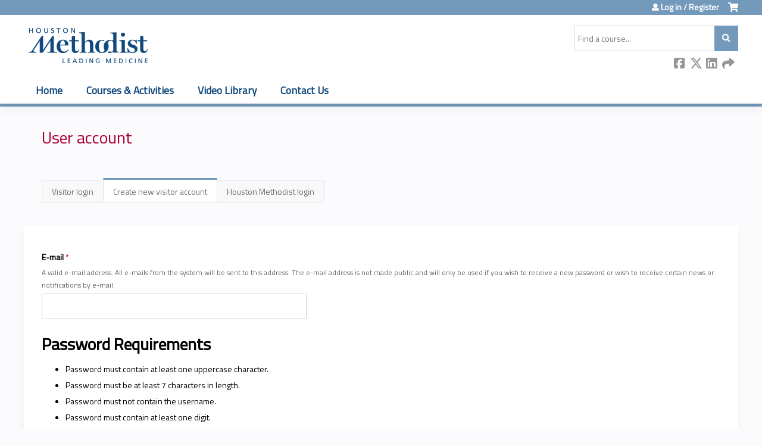

--- FILE ---
content_type: text/html; charset=utf-8
request_url: https://learn.houstonmethodist.org/user/visitor-register?destination=node/1892
body_size: 26217
content:
<!DOCTYPE html>
<!--[if IEMobile 7]><html class="iem7"  lang="en" dir="ltr"><![endif]-->
<!--[if lte IE 6]><html class="lt-ie10 lt-ie9 lt-ie8 lt-ie7"  lang="en" dir="ltr"><![endif]-->
<!--[if (IE 7)&(!IEMobile)]><html class="lt-ie10 lt-ie9 lt-ie8"  lang="en" dir="ltr"><![endif]-->
<!--[if IE 8]><html class="lt-ie10 lt-ie9"  lang="en" dir="ltr"><![endif]-->
<!--[if IE 9]><html class="lt-ie10"  lang="en" dir="ltr"><![endif]-->
<!--[if (gte IE 10)|(gt IEMobile 7)]><!--><html  lang="en" dir="ltr" prefix="content: http://purl.org/rss/1.0/modules/content/ dc: http://purl.org/dc/terms/ foaf: http://xmlns.com/foaf/0.1/ og: http://ogp.me/ns# rdfs: http://www.w3.org/2000/01/rdf-schema# sioc: http://rdfs.org/sioc/ns# sioct: http://rdfs.org/sioc/types# skos: http://www.w3.org/2004/02/skos/core# xsd: http://www.w3.org/2001/XMLSchema#"><!--<![endif]-->

<head>
  <!--[if IE]><![endif]-->
<link rel="dns-prefetch" href="//netdna.bootstrapcdn.com" />
<link rel="preconnect" href="//netdna.bootstrapcdn.com" />
<link rel="dns-prefetch" href="//fonts.gstatic.com" />
<link rel="preconnect" href="//fonts.gstatic.com" crossorigin="" />
<link rel="dns-prefetch" href="//fonts.googleapis.com" />
<link rel="preconnect" href="//fonts.googleapis.com" />
<link rel="dns-prefetch" href="//kit.fontawesome.com" />
<link rel="preconnect" href="//kit.fontawesome.com" />
<meta charset="utf-8" />
<link rel="shortcut icon" href="https://learn.houstonmethodist.org/sites/default/files/hmfavicon.png" type="image/png" />
<meta name="generator" content="Drupal 7 (https://www.drupal.org)" />
<link rel="canonical" href="https://learn.houstonmethodist.org/user/visitor-register" />
<link rel="shortlink" href="https://learn.houstonmethodist.org/user/visitor-register" />
  <title>User account | Houston Methodist</title>

      <meta name="MobileOptimized" content="width">
    <meta name="HandheldFriendly" content="true">
    <meta name="viewport" content="width=device-width">
  
  <link type="text/css" rel="stylesheet" href="/sites/default/files/advagg_css/css__YZMmyCjxADNsxWJVyzxskiYBiPsGboww8DDJoAv1iVA__PqGVjSeXe3e-YM4xspxCavDlyydtEB28TRpZPTEwV5I__SSle0NRE9d9HGWHLfDYe3xEbnpv-_fviYBL1bs2WW2A.css" media="all" />
<link type="text/css" rel="stylesheet" href="/sites/default/files/advagg_css/css__Bqg1SDmp9CAe6XEIkqmrkRsGk0iHTZHCcB95hCAlYnY__pvxzJdEyVw_5TVP2BBc6RFQHZTlmfsgpKtyMTJgxw8o__SSle0NRE9d9HGWHLfDYe3xEbnpv-_fviYBL1bs2WW2A.css" media="screen" />
<link type="text/css" rel="stylesheet" href="/sites/default/files/advagg_css/css__KAYyZuD3Blb8no4kLkB8Mz42iZAtP3CSpoctaBxXAYk__fvPfRBYcxk7GRWx0NuYjAtVxBTiY-TmLXJwXfnubDkQ__SSle0NRE9d9HGWHLfDYe3xEbnpv-_fviYBL1bs2WW2A.css" media="all" />
<link type="text/css" rel="stylesheet" href="/sites/default/files/advagg_css/css__UnCTeNsBteGDYvmLB2IoQmfyf2-hXrLG7Y7Rv64gV3c__JaAozOAy6s4O9uXP2RezJKLQuv6aCYjKAz8zYQ2QWOI__SSle0NRE9d9HGWHLfDYe3xEbnpv-_fviYBL1bs2WW2A.css" media="all" />
<link type="text/css" rel="stylesheet" href="/sites/default/files/advagg_css/css__DJVWsB9CJVs_1IGdy-_cGuq4r6SVVaWbEnbS1U2p6y4__7g40UeM74r8hkrzDC6Hbb7RReIGNu-Jsb5XAbAPKIeA__SSle0NRE9d9HGWHLfDYe3xEbnpv-_fviYBL1bs2WW2A.css" media="all" />
<link type="text/css" rel="stylesheet" href="//netdna.bootstrapcdn.com/font-awesome/4.0.3/css/font-awesome.min.css" media="all" />
<link type="text/css" rel="stylesheet" href="/sites/default/files/advagg_css/css__6rrdoyY5kEEAwhfm8wFNF446EMAhALkc_UpTKHJETfY__-4le-kIMUc-66SsZRBKoYK8TulOsNf2tDWxX_dSfXFs__SSle0NRE9d9HGWHLfDYe3xEbnpv-_fviYBL1bs2WW2A.css" media="all" />
<link type="text/css" rel="stylesheet" href="/sites/default/files/advagg_css/css__JOcoJQqGfbEQfyKtF00qyC2zz2i-eucj406Cs3n74Io__38rwyTK5JGrB9EmZZbFvM9C9pYoYO9-HB1Fpk3HBYRA__SSle0NRE9d9HGWHLfDYe3xEbnpv-_fviYBL1bs2WW2A.css" media="all" />
<link type="text/css" rel="stylesheet" href="/sites/default/files/advagg_css/css__DuLYUylDjxGy0e76t2itFhgUj9R9AeaiB5rFoM5Rc8c__uy-eSde8xPYWIYAFlTtXTOLavp_MT9JuX45TfVkSJyg__SSle0NRE9d9HGWHLfDYe3xEbnpv-_fviYBL1bs2WW2A.css" media="print" />
<link type="text/css" rel="stylesheet" href="//fonts.googleapis.com/css?family=Titillium+Web:200,regular&amp;subset=latin" media="all" />
<link type="text/css" rel="stylesheet" href="/sites/default/files/cpn/global.css?t8y875" media="all" />
  <script src="/sites/default/files/advagg_js/js__AK-CL86gnIqwE9tzw-7GchyFRsasNF--XZ-i8xZPTig__rQaVI3heYo2BXUV133Ia4mgKj3R-xkDs52mhHfLT3rY__SSle0NRE9d9HGWHLfDYe3xEbnpv-_fviYBL1bs2WW2A.js"></script>
<script>jQuery.migrateMute=true;jQuery.migrateTrace=false;</script>
<script src="/sites/default/files/advagg_js/js__-kvGcXFGWOaU7VpBvvU02ZjXrh74aVMBI8zWEAJByXE__7UycUSDIuB6lhk7Uq-4cbRUz0B4-w8Ee93Q1v03yjyQ__SSle0NRE9d9HGWHLfDYe3xEbnpv-_fviYBL1bs2WW2A.js"></script>
<script src="/sites/default/files/advagg_js/js__Q1NFZacBhM-mHww9f9QgC3OX1j-jl-m-tswsRTPMong__ymWCJrnCL-u6Qfi7Z7zHWysEEuejvadtqb0_ou-jKRg__SSle0NRE9d9HGWHLfDYe3xEbnpv-_fviYBL1bs2WW2A.js"></script>
<script src="/sites/default/files/advagg_js/js___IOQj-Wx55GK140vLV8SnfJEZP900Q3r-omuG_T0fGU__QQ4oaFsINwZgtr53f12g-sxsfVlTg6ryP4Vffo9BIw4__SSle0NRE9d9HGWHLfDYe3xEbnpv-_fviYBL1bs2WW2A.js"></script>
<script src="/sites/default/files/advagg_js/js__5oBi_aJJF8R2XVmn0mpejgSYKqe2tt5LnQh-TxQxe7g__bK-uOjygCSgec2MR-10iv4tFQf6x-VMZT_BBVDP2ASg__SSle0NRE9d9HGWHLfDYe3xEbnpv-_fviYBL1bs2WW2A.js"></script>
<script src="https://kit.fontawesome.com/a38c5c05f8.js"></script>
<script src="/sites/default/files/advagg_js/js__bioOAIAtGKh54p1E5luQ96V2m6brdUxkvHA9TeksM00__u3DxI-y_lXuvF2tqhtdqHcrGw3t7pQfFlgxrVV02cXw__SSle0NRE9d9HGWHLfDYe3xEbnpv-_fviYBL1bs2WW2A.js"></script>
<script>  /**
   * Evaluates the strength of a user's password.
   *
   * Returns the estimated strength and the relevant output message.
   */
  Drupal.evaluatePasswordStrength = function (value) {
    var strength = 'high';
    var msg = [];
    var translate = Drupal.settings.password;
    // Merge Password Policy translations.
    for (var setting in Drupal.settings.passwordPolicy) {
      translate[setting] = Drupal.settings.passwordPolicy[setting];
    }
    var trimmedSpaces = /^\s+|\s+$/.test(value);
    if (/^\s+$/.test(value)) {
      return {
        strength: 10,
        indicatorText: translate.lowStrength,
        message: translate.allSpaces
      };
    }
    value = value.replace(/^\s+|\s+$/g, '');
    var count = (value.match(/[A-Z]/g) || []).length;
    if (count < 1) {
      strength = 'low';
      msg.push(translate.constraint_uppercase);
    }
    if (!value.length || value.length < 7) {
      strength = 'low';
      msg.push(translate.constraint_length);
    }
    var username = '';
    var usernameInput = jQuery('input.username');
    if (usernameInput.length) {
      username = usernameInput.val();
    }
    else {
      username = Drupal.settings.passwordPolicy.username;
    }
    if (username) {
      var username_lowercase = username.toLowerCase();
      var password_lowercase = value.toLowerCase();
      if (password_lowercase.indexOf(username_lowercase) != -1) {
        strength = 'low';
        msg.push(translate.constraint_username);
      }
    }
    var count = (value.match(/[0-9]/g) || []).length;
    if (count < 1) {
      strength = 'low';
      msg.push(translate.constraint_digit);
    }
    if (msg.length > 0) {
      msg = translate.needsMoreVariation + '<ul><li>' + msg.join('</li><li>') + '</li></ul>';
    }
    else {
      msg = '';
    }
    if (trimmedSpaces) {
      msg = msg.concat(translate.trimmedSpaces);
    }
    var level = '';
    if (strength === 'high') {
      level = 100;
    }
    else {
      level = 10;
    }
    if (strength === 'high') {
      strength = translate.highStrength;
    }
    if (strength === 'medium') {
      strength = translate.mediumStrength;
    }
    if (strength === 'low') {
      strength = translate.lowStrength;
    }
    return {
      strength: level,
      indicatorText: strength,
      message: msg
    };
  }</script>
<script src="/sites/default/files/advagg_js/js__ANAjsl90aU8V_JJuHtJWcRsK1EGBFuMwHq693fURsXU__F1FPONSTf0yEH0Y9VHtO8-UlYOiMFKhCksEr6rzCrMg__SSle0NRE9d9HGWHLfDYe3xEbnpv-_fviYBL1bs2WW2A.js"></script>
<script src="/sites/default/files/advagg_js/js__Hb4P6zBByLaIBZA0hfMrut0a2b-f-vAlXzMXjYdGQPQ__JUwkRQTcSkg_MiZ0I9sxHxpLfPlxAgrvizBOIyOJwxQ__SSle0NRE9d9HGWHLfDYe3xEbnpv-_fviYBL1bs2WW2A.js"></script>
<script src="/sites/default/files/cpn/global.js?t8y875"></script>
<script>jQuery.extend(Drupal.settings, {"basePath":"\/","pathPrefix":"","setHasJsCookie":0,"ajaxPageState":{"theme":"ce_next","theme_token":"sfBx7t_CtD_7nZw67v2OnHDmCL28BZbQkXq5VuV1304","jquery_version":"1.12","css":{"modules\/system\/system.base.css":1,"modules\/system\/system.menus.css":1,"modules\/system\/system.messages.css":1,"modules\/system\/system.theme.css":1,"sites\/all\/modules\/contrib\/tipsy\/stylesheets\/tipsy.css":1,"misc\/ui\/jquery.ui.core.css":1,"misc\/ui\/jquery.ui.theme.css":1,"misc\/ui\/jquery.ui.datepicker.css":1,"sites\/all\/modules\/contrib\/date\/date_popup\/themes\/jquery.timeentry.css":1,"sites\/all\/libraries\/chosen\/chosen.css":1,"sites\/all\/modules\/contrib\/chosen\/css\/chosen-drupal.css":1,"modules\/book\/book.css":1,"sites\/all\/modules\/contrib\/calendar\/css\/calendar_multiday.css":1,"sites\/all\/modules\/custom\/calendar_plus\/css\/calendar_plus.css":1,"modules\/comment\/comment.css":1,"sites\/all\/modules\/contrib\/date\/date_repeat_field\/date_repeat_field.css":1,"sites\/all\/modules\/features\/ethosce_admin\/ethosce-admin.css":1,"sites\/all\/modules\/features\/ethosce_bi\/ethosce_bi.css":1,"sites\/all\/modules\/features\/ethosce_faculty_management\/ethosce_faculty_management.css":1,"sites\/all\/modules\/features\/ethosce_warpwire\/ethosce_warpwire.css":1,"modules\/field\/theme\/field.css":1,"modules\/node\/node.css":1,"modules\/poll\/poll.css":1,"sites\/all\/modules\/contrib\/quiz\/quiz.css":1,"sites\/all\/modules\/contrib\/relation_add\/relation_add.css":1,"modules\/search\/search.css":1,"sites\/all\/modules\/contrib\/ubercart\/uc_order\/uc_order.css":1,"sites\/all\/modules\/contrib\/ubercart\/uc_product\/uc_product.css":1,"sites\/all\/modules\/contrib\/ubercart\/uc_store\/uc_store.css":1,"modules\/user\/user.css":1,"sites\/all\/modules\/contrib\/workflow\/workflow_admin_ui\/workflow_admin_ui.css":1,"sites\/all\/modules\/contrib\/views\/css\/views.css":1,"sites\/all\/modules\/contrib\/media\/modules\/media_wysiwyg\/css\/media_wysiwyg.base.css":1,"sites\/all\/modules\/contrib\/ctools\/css\/ctools.css":1,"\/\/netdna.bootstrapcdn.com\/font-awesome\/4.0.3\/css\/font-awesome.min.css":1,"sites\/all\/modules\/contrib\/panels\/css\/panels.css":1,"sites\/all\/modules\/contrib\/pdm\/pdm.css":1,"sites\/all\/modules\/contrib\/views_tooltip\/views_tooltip.css":1,"sites\/all\/modules\/contrib\/location\/location.css":1,"sites\/all\/modules\/contrib\/date\/date_popup\/themes\/datepicker.1.7.css":1,"sites\/all\/modules\/contrib\/date\/date_api\/date.css":1,"public:\/\/honeypot\/honeypot.css":1,"sites\/all\/modules\/contrib\/navbar_extras\/modules\/navbar_shiny\/css\/navbar_shiny.css":1,"sites\/all\/libraries\/mmenu\/main\/src\/css\/jquery.mmenu.all.css":1,"sites\/all\/libraries\/mmenu\/icomoon\/icomoon.css":1,"sites\/all\/modules\/contrib\/mmenu\/themes\/mm-basic\/styles\/mm-basic.css":1,"sites\/all\/themes\/ethosce_base\/system.menus.css":1,"sites\/all\/themes\/ethosce_base\/css\/normalize.css":1,"sites\/all\/themes\/ethosce_base\/css\/wireframes.css":1,"sites\/all\/themes\/ethosce_base\/css\/layouts\/responsive-sidebars.css":1,"sites\/all\/themes\/ethosce_base\/css\/page-backgrounds.css":1,"sites\/all\/themes\/ethosce_base\/css\/tabs.css":1,"sites\/all\/themes\/ethosce_base\/css\/pages.css":1,"sites\/all\/themes\/ethosce_base\/css\/blocks.css":1,"sites\/all\/themes\/ethosce_base\/css\/navigation.css":1,"sites\/all\/themes\/ethosce_base\/css\/views-styles.css":1,"sites\/all\/themes\/ethosce_base\/css\/nodes.css":1,"sites\/all\/themes\/ethosce_base\/css\/comments.css":1,"sites\/all\/themes\/ethosce_base\/css\/forms.css":1,"sites\/all\/themes\/ethosce_base\/css\/fields.css":1,"sites\/all\/themes\/ethosce_base\/css\/print.css":1,"sites\/all\/themes\/ce\/css\/ce.css":1,"sites\/all\/themes\/ce\/css\/ce-media-queries.css":1,"sites\/all\/themes\/ce_next\/css\/main.css":1,"sites\/all\/themes\/ce_next\/css\/colors.css":1,"sites\/all\/themes\/ce_next\/css\/media-queries.css":1,"sites\/all\/themes\/ce\/css\/ce-print.css":1,"\/\/fonts.googleapis.com\/css?family=Titillium+Web:200,regular\u0026subset=latin":1,"cpn_global":1},"js":{"sites\/all\/modules\/contrib\/jquery_update\/replace\/jquery\/1.12\/jquery.min.js":1,"sites\/all\/modules\/contrib\/jquery_update\/replace\/jquery-migrate\/1\/jquery-migrate.min.js":1,"misc\/jquery-extend-3.4.0.js":1,"misc\/jquery-html-prefilter-3.5.0-backport.js":1,"misc\/jquery.once.js":1,"misc\/drupal.js":1,"sites\/all\/modules\/contrib\/tipsy\/javascripts\/jquery.tipsy.js":1,"sites\/all\/modules\/contrib\/tipsy\/javascripts\/tipsy.js":1,"sites\/all\/modules\/contrib\/jquery_update\/replace\/ui\/ui\/minified\/jquery.ui.core.min.js":1,"sites\/all\/modules\/contrib\/jquery_update\/replace\/ui\/external\/jquery.cookie.js":1,"sites\/all\/modules\/contrib\/jquery_update\/replace\/ui\/ui\/minified\/jquery.ui.datepicker.min.js":1,"misc\/ui\/jquery.ui.datepicker-1.13.0-backport.js":1,"sites\/all\/modules\/contrib\/date\/date_popup\/jquery.timeentry.pack.js":1,"sites\/all\/libraries\/chosen\/chosen.jquery.min.js":1,"sites\/all\/libraries\/jquery_form\/jquery.form.min.js":1,"misc\/form-single-submit.js":1,"misc\/form.js":1,"misc\/states.js":1,"misc\/ajax.js":1,"sites\/all\/modules\/contrib\/jquery_update\/js\/jquery_update.js":1,"sites\/all\/modules\/custom\/calendar_plus\/js\/jquery.equalheights.js":1,"sites\/all\/modules\/features\/ethosce_admin\/ethosce-admin.js":1,"sites\/all\/modules\/features\/ethosce_bi\/ethosce_bi.js":1,"sites\/all\/modules\/features\/ethosce_faculty_management\/ethosce_faculty_management.js":1,"sites\/all\/modules\/features\/ethosce_site\/ethosce_site.js":1,"sites\/all\/modules\/features\/ethosce_slideshow\/js\/ethosce_slideshow.js":1,"sites\/all\/modules\/custom\/upload_progress\/js\/upload_progress.js":1,"misc\/tabledrag.js":1,"sites\/all\/modules\/contrib\/pdm\/pdm.js":1,"sites\/all\/modules\/features\/ethosce_courses\/js\/vertical_steps.js":1,"misc\/timezone.js":1,"sites\/all\/modules\/contrib\/captcha\/captcha.js":1,"sites\/all\/modules\/contrib\/location\/location_autocomplete.js":1,"sites\/all\/modules\/contrib\/date\/date_popup\/date_popup.js":1,"modules\/user\/user.js":1,"misc\/autocomplete.js":1,"misc\/progress.js":1,"misc\/tableheader.js":1,"sites\/all\/modules\/contrib\/field_group\/field_group.js":1,"misc\/collapse.js":1,"sites\/all\/modules\/contrib\/conditional_fields\/js\/conditional_fields.js":1,"https:\/\/kit.fontawesome.com\/a38c5c05f8.js":1,"sites\/all\/modules\/contrib\/mmenu\/js\/mmenu.js":1,"sites\/all\/libraries\/mmenu\/hammer\/hammer.js":1,"sites\/all\/libraries\/mmenu\/jquery.hammer\/jquery.hammer.js":1,"sites\/all\/libraries\/mmenu\/main\/src\/js\/jquery.mmenu.min.all.js":1,"sites\/all\/modules\/contrib\/chosen\/chosen.js":1,"sites\/all\/themes\/ce\/js\/ce.js":1,"public:\/\/cpn\/global.js":1}},"uid":0,"warpwire":{"warpwire_url":"https:\/\/2d4996dd2172.warpwire.com\/","warpwire_module_path":"sites\/all\/modules\/custom\/warpwire","warpwire_share_default":1,"warpwire_title_default":1,"warpwire_autoplay_default":0,"warpwire_cc_load_policy_default":0,"warpwire_secure_portal_default":1},"tipsy":{"custom_selectors":[{"selector":".tipsy","options":{"fade":1,"gravity":"w","delayIn":0,"delayOut":0,"trigger":"hover","opacity":"0.8","offset":0,"html":0,"tooltip_content":{"source":"attribute","selector":"title"}}},{"selector":".views-tooltip","options":{"fade":1,"gravity":"autoNS","delayIn":0,"delayOut":0,"trigger":"hover","opacity":"0.8","offset":0,"html":1,"tooltip_content":{"source":"attribute","selector":"tooltip-content"}}}]},"passwordPolicy":{"username":"","trimmedSpaces":"The password has spaces at the beginning or end which are ignored.","allSpaces":"The password is all spaces and will not be saved.","needsMoreVariation":"The password does not include enough variation to be secure.","constraint_uppercase":"Password must contain at least one uppercase character.","constraint_length":"Password must be at least 7 characters in length.","constraint_username":"Password must not contain the username.","constraint_digit":"Password must contain at least one digit."},"datePopup":{"edit-profile-profile-field-custom-date-of-birth-und-0-value-datepicker-popup-0":{"func":"datepicker","settings":{"changeMonth":true,"changeYear":true,"autoPopUp":"focus","closeAtTop":false,"speed":"immediate","firstDay":0,"dateFormat":"mm\/dd\/yy","yearRange":"-126:+0","fromTo":false,"syncEndDate":false,"defaultDate":"0y"}}},"mmenu":{"mmenu_left":{"enabled":"1","title":"Left menu","name":"mmenu_left","blocks":[{"module_delta":"ethosce_search|ethosce_search","menu_parameters":{"min_depth":"1"},"title":"\u003Cnone\u003E","collapsed":"0","wrap":"1","module":"ethosce_search","delta":"ethosce_search"},{"module_delta":"system|main-menu","menu_parameters":{"min_depth":"1"},"title":"\u003Cnone\u003E","collapsed":"0","wrap":"1","module":"system","delta":"main-menu"},{"module_delta":"local_tasks_blocks|menu_local_tasks","menu_parameters":{"min_depth":"1"},"title":"\u003Cnone\u003E","collapsed":"0","wrap":"1","module":"local_tasks_blocks","delta":"menu_local_tasks"}],"options":{"classes":"mm-basic","effects":[],"slidingSubmenus":true,"clickOpen":{"open":true,"selector":"#ethosce-mmenu-toggle"},"counters":{"add":true,"update":true},"dragOpen":{"open":true,"pageNode":"body","threshold":100,"maxStartPos":50},"footer":{"add":false,"content":"","title":"Copyright \u00a92017","update":true},"header":{"add":false,"content":"","title":"Site-Install","update":true},"labels":{"collapse":false},"offCanvas":{"enabled":true,"modal":false,"moveBackground":true,"position":"left","zposition":"front"},"searchfield":{"add":false,"addTo":"menu","search":false,"placeholder":"Search","noResults":"No results found.","showLinksOnly":true}},"configurations":{"clone":false,"preventTabbing":false,"panelNodetype":"div, ul, ol","transitionDuration":400,"classNames":{"label":"Label","panel":"Panel","selected":"Selected","buttonbars":{"buttonbar":"anchors"},"counters":{"counter":"Counter"},"fixedElements":{"fixedTop":"FixedTop","fixedBottom":"FixedBottom"},"footer":{"panelFooter":"Footer"},"header":{"panelHeader":"Header","panelNext":"Next","panelPrev":"Prev"},"labels":{"collapsed":"Collapsed"},"toggles":{"toggle":"Toggle","check":"Check"}},"dragOpen":{"width":{"perc":0.8,"min":140,"max":440},"height":{"perc":0.8,"min":140,"max":880}},"offCanvas":{"menuInjectMethod":"prepend","menuWrapperSelector":"body","pageNodetype":"div","pageSelector":"body \u003E div"}},"custom":[],"position":"left"}},"currentPath":"user\/visitor-register","currentPathIsAdmin":false,"urlIsAjaxTrusted":{"\/search":true,"\/system\/ajax":true,"\/user\/visitor-register?destination=node\/1892":true},"password":{"strengthTitle":"Password quality:","hasWeaknesses":"To make your password stronger:","tooShort":"Make it at least 6 characters","addLowerCase":"Add lowercase letters","addUpperCase":"Add uppercase letters","addNumbers":"Add numbers","addPunctuation":"Add punctuation","sameAsUsername":"Make it different from your username","confirmSuccess":"yes","confirmFailure":"no","weak":"Weak","fair":"Fair","good":"Good","strong":"Strong","confirmTitle":"Passwords match:","username":"","lowStrength":"Bad","mediumStrength":"Good","highStrength":"Good"},"chosen":{"selector":"select:not(\u0027.fivestar-widget select, .widget-type-select, .webform-datepicker select, #uc-cart-checkout-form select,#edit-node-recur select\u0027)","minimum_single":10,"minimum_multiple":5,"minimum_width":150,"options":{"allow_single_deselect":false,"disable_search":false,"disable_search_threshold":10,"search_contains":false,"placeholder_text_multiple":"Please select","placeholder_text_single":"Please select","no_results_text":"No results match","inherit_select_classes":true}},"ajax":{"edit-profile-profile-field-profile-location-und-0-country":{"callback":"_location_country_ajax_callback","wrapper":"location-dropdown-province-wrapper-profile_profile-field_profile_location-und-0","effect":"fade","event":"change","url":"\/system\/ajax","submit":{"_triggering_element_name":"profile_profile[field_profile_location][und][0][country]"}},"edit-profile-profile-field-custom-boards-und-0-remove-button":{"callback":"field_collection_remove_js","effect":"fade","wrapper":"profile-profile-field-custom-boards-add-more-wrapper","event":"mousedown","keypress":true,"prevent":"click","url":"\/system\/ajax","submit":{"_triggering_element_name":"profile_profile_field_custom_boards_und_0_remove_button","_triggering_element_value":"Remove"}},"edit-profile-profile-field-custom-boards-und-add-more":{"callback":"field_add_more_js","wrapper":"profile-profile-field-custom-boards-add-more-wrapper","effect":"fade","event":"mousedown","keypress":true,"prevent":"click","url":"\/system\/ajax","submit":{"_triggering_element_name":"profile_profile_field_custom_boards_add_more","_triggering_element_value":"Add another"}}},"states":{"#edit-profile-profile-field-custom-other-learner-type":{"visible":{"[name=\u0022profile_profile[field_custom_learner_type][und]\u0022]":[[{"value":"other_other_please_specify"}]]}},"#edit-profile-profile-field-custom-other-primary-speci":{"visible":{"[name=\u0022profile_profile[field_custom_primary_specialty][und]\u0022]":[[{"value":"other"}]]}},"#edit-profile-profile-field-custom-other-subspecialty":{"visible":{"[name=\u0022profile_profile[field_custom_subspecialty][und]\u0022]":[[{"value":"other_please_specify"}]]}}},"tableDrag":{"field-custom-boards-values":{"field_custom_boards-delta-order":[{"target":"field_custom_boards-delta-order","source":"field_custom_boards-delta-order","relationship":"sibling","action":"order","hidden":true,"limit":0}]}},"local_tasks_blocks":{"menu_local_tasks":{"collapsing_block":0,"vanishing_trigger":0,"notext_trigger":0,"prevent_collapse_on_tabchange":1,"start_expanded":1}}});</script>
      <!--[if lt IE 9]>
    <script src="/sites/all/themes/zen/js/html5-respond.js"></script>
    <![endif]-->
  </head>
<body class="html not-front not-logged-in no-sidebars page-user page-user-visitor-register section-user title-length-small title-length-12 not-homepage  no-tabs no-course-sidebar no-search-sidebar no-og-context no-uc-cart not-admin-theme user-non-sso" >
  <div id="wrapper">
    <div id="page-wrapper">
              <p id="skip-link">
          <a href="#main-content" class="element-invisible element-focusable">Jump to content</a>
        </p>
                  
<div id="header-wrapper">
  <header id="header">
    <div id="header-inner" class="clearfix">
              <a href="/" title="Home" rel="home" id="logo"><img src="https://learn.houstonmethodist.org/sites/default/files/hmlogo%20%281%29.png" alt="Home" /></a>
      
              <div id="name-and-slogan">
                      <h1 id="site-name">
              <a href="/" title="Home" rel="home"><span>Houston Methodist</span></a>
            </h1>
          
                  </div><!-- /#name-and-slogan -->
            <div id="header-right">
          <div class="header__region region region-header">
    <div id="block-ethosce-search-ethosce-search" class="block block-ethosce-search first odd">

    
  <div class="content">
    <form action="/search" method="post" id="ethosce-search-form" accept-charset="UTF-8"><div><div class="container-inline form-wrapper" id="edit-ethosce-search"><div class="form-item form-type-textfield form-item-text">
  <div class="field-label"><label  class="element-invisible" for="edit-text">Search</label> </div>
 <input placeholder="Find a course..." type="text" id="edit-text" name="text" value="" size="20" maxlength="128" class="form-text" />
</div>
<input type="submit" id="edit-submit--2" name="op" value="Search" class="form-submit" /></div><input type="hidden" name="form_build_id" value="form-S_ZjoXy1t9BZZvGz-FEE6OivMuV5n9mrwjePIhfXfNE" />
<input type="hidden" name="form_id" value="ethosce_search_form" />
</div></form>  </div>
</div>
<div id="ethosce-user-links-wrapper" class="clearfix">
  <div id="ethosce-mmenu-toggle">Open menu</div>  <div id="uc-cart-link"><a href="/user/login?destination=node/1892" class="no-items" data-count="0"><span>Cart</span></a></div>  <div id="block-system-user-menu" class="block block-system block-menu even" role="navigation">
    <div class="content">
      <ul class="menu"><li class="menu__item is-leaf first last leaf"><a href="/user/login?destination=node/1892" title="" class="menu__link">Log in / Register</a></li>
</ul>    </div>
  </div>
  </div>
<div id="block-service-links-service-links-not-node" class="block block-service-links last odd">

    <h3 class="block__title block-title">Bookmark/Search this post</h3>
  
  <div class="content">
    <div class="service-links"><div class="item-list"><ul><li class="first"><a href="https://www.facebook.com/sharer.php?u=https%3A//learn.houstonmethodist.org/user/visitor-register&amp;t=User%20account" title="Share on Facebook" class="service-links-facebook" rel="nofollow" target="_blank"><img typeof="foaf:Image" src="https://learn.houstonmethodist.org/sites/all/themes/ce/css/images/facebook.png" alt="Facebook logo" /> Facebook</a></li>
<li><a href="https://x.com/intent/post?url=https%3A//learn.houstonmethodist.org/user/visitor-register&amp;text=User%20account" title="Share this on X" class="service-links-twitter" rel="nofollow" target="_blank"><img typeof="foaf:Image" src="https://learn.houstonmethodist.org/sites/all/themes/ce/css/images/twitter.png" alt="X logo" /> X</a></li>
<li><a href="https://www.linkedin.com/shareArticle?mini=true&amp;url=https%3A//learn.houstonmethodist.org/user/visitor-register&amp;title=User%20account&amp;summary=&amp;source=Houston%20Methodist" title="Publish this post to LinkedIn" class="service-links-linkedin" rel="nofollow" target="_blank"><img typeof="foaf:Image" src="https://learn.houstonmethodist.org/sites/all/themes/ce/css/images/linkedin.png" alt="LinkedIn logo" /> LinkedIn</a></li>
<li class="last"><a href="https://learn.houstonmethodist.org/forward?path=user/visitor-register" title="Send to a friend" class="service-links-forward" rel="nofollow" target="_blank"><img typeof="foaf:Image" src="https://learn.houstonmethodist.org/sites/all/themes/ce/css/images/forward.png" alt="Forward logo" /> Forward</a></li>
</ul></div></div>  </div>
</div>
  </div>
      </div>
    </div><!--/#header-inner-->
  </header>

  <div id="navigation-outer">
    <div id="navigation">
      <div id="topnav-inner">
                  <nav id="main-menu">
            <ul class="menu"><li class="menu__item is-leaf first leaf"><a href="/" title="" class="menu__link">Home</a></li>
<li class="menu__item is-leaf leaf"><a href="/course-catalog-list?sort_by=field_course_event_date_value_1" title="" class="menu__link">Courses &amp; Activities</a></li>
<li class="menu__item is-leaf leaf"><a href="https://watch.houstonmethodist.org" title="" class="menu__link">Video Library</a></li>
<li class="menu__item is-leaf last leaf"><a href="/contact-us" title="" class="menu__link">Contact Us</a></li>
</ul>          </nav>
        
      </div><!--/#topnav-inner-->
    </div><!-- /#navigation -->

          <div id="crumbs">
        <div id="crumbs-inner" class="clearfix">
          <div id="breadcrumb-container">
            <h2 class="element-invisible">You are here</h2><div class="breadcrumb"><a href="/">Home</a> » <a href="/user">User account</a></div>          </div>
        </div>
      </div>
      </div><!-- /#navigation-outer -->


      <div id="title-container">
      <div id="title-container-inner" class="clearfix">
                                  <h1 class="title" id="page-title">User account</h1>
                      </div>
    </div>
  
</div><!--/#header-wrapper-->

<div id="page">
  <div id="main-wrapper">
    <div id="main">
      
      <div id="tabs-container" class="tabs tabs-outer"><h2 class="element-invisible">Primary tabs</h2><ul class="tabs-primary tabs primary"><li class="tabs-primary__tab"><a href="/user/visitor-login" class="tabs-primary__tab-link">Visitor login</a></li>
<li class="tabs-primary__tab is-active"><a href="/user/visitor-register" class="tabs-primary__tab-link is-active active">Create new visitor account <span class="element-invisible">(active tab)</span></a></li>
<li class="tabs-primary__tab"><a href="/user" class="tabs-primary__tab-link">Houston Methodist login</a></li>
</ul></div>      <div id="content" class="column" role="main">
                        <a id="main-content"></a>
                <div id="content-area">
                                        


<form class="user-info-from-cookie" enctype="multipart/form-data" action="/user/visitor-register?destination=node/1892" method="post" id="user-register-form" accept-charset="UTF-8"><div><div id="edit-account" class="form-wrapper"><input class="username" autofocus="autofocus" type="hidden" name="name" value="email_registration_dc6XCXMYBo" />
<div class="form-item form-type-textfield form-item-mail" aria-describedby="edit-mail-description">
  <div class="field-label"><label  for="edit-mail">E-mail</label> <span class="form-required" title="This field is required.">*</span></div>
<div class="description" id="edit-mail-description">A valid e-mail address. All e-mails from the system will be sent to this address. The e-mail address is not made public and will only be used if you wish to receive a new password or wish to receive certain news or notifications by e-mail.</div>
 <input type="text" id="edit-mail" name="mail" value="" size="60" maxlength="254" class="form-text required" />
</div>
<div id="account-pass-restrictions"><div class="item-list"><h3>Password Requirements</h3><ul><li class="first">Password must contain at least one uppercase character.</li>
<li>Password must be at least 7 characters in length.</li>
<li>Password must not contain the username.</li>
<li class="last">Password must contain at least one digit.</li>
</ul></div></div><div class="form-item form-type-password-confirm form-item-pass" aria-describedby="edit-pass-description">
<div class="description" id="edit-pass-description">Provide a password for the new account in both fields.</div>
 <div class="form-item form-type-password form-item-pass-pass1">
  <div class="field-label"><label  for="edit-pass-pass1">Password</label> <span class="form-required" title="This field is required.">*</span></div>
 <input class="password-field form-text required" type="password" id="edit-pass-pass1" name="pass[pass1]" size="25" maxlength="128" />
</div>
<div class="form-item form-type-password form-item-pass-pass2">
  <div class="field-label"><label  for="edit-pass-pass2">Confirm password</label> <span class="form-required" title="This field is required.">*</span></div>
 <input class="password-confirm form-text required" type="password" id="edit-pass-pass2" name="pass[pass2]" size="25" maxlength="128" />
</div>

</div>
</div><fieldset class="form-wrapper" id="edit-profile-profile"><legend><span class="fieldset-legend">Profile</span></legend><div class="fieldset-wrapper"><div class="field-type-list-text field-name-field-name-prefix field-widget-options-select form-wrapper" id="edit-profile-profile-field-name-prefix"><div class="form-item form-type-select form-item-profile-profile-field-name-prefix-und">
  <div class="field-label"><label  for="edit-profile-profile-field-name-prefix-und">Prefix</label> </div>
 <select id="edit-profile-profile-field-name-prefix-und" name="profile_profile[field_name_prefix][und]" class="form-select"><option value="_none">- None -</option><option value="Dr.">Dr.</option><option value="Miss">Miss</option><option value="Mr.">Mr.</option><option value="Mrs.">Mrs.</option><option value="Ms.">Ms.</option><option value="Mx.">Mx.</option><option value="Prof.">Prof.</option></select>
</div>
</div><div class="field-type-text field-name-field-first-name field-widget-text-textfield form-wrapper" id="edit-profile-profile-field-first-name"><div id="profile-profile-field-first-name-add-more-wrapper"><div class="form-item form-type-textfield form-item-profile-profile-field-first-name-und-0-value">
  <div class="field-label"><label  for="edit-profile-profile-field-first-name-und-0-value">First name</label> <span class="form-required" title="This field is required.">*</span></div>
 <input class="text-full form-text required" type="text" id="edit-profile-profile-field-first-name-und-0-value" name="profile_profile[field_first_name][und][0][value]" value="" size="60" maxlength="255" />
</div>
</div></div><div class="field-type-text field-name-field-middle-name field-widget-text-textfield form-wrapper" id="edit-profile-profile-field-middle-name"><div id="profile-profile-field-middle-name-add-more-wrapper"><div class="form-item form-type-textfield form-item-profile-profile-field-middle-name-und-0-value">
  <div class="field-label"><label  for="edit-profile-profile-field-middle-name-und-0-value">Middle name</label> </div>
 <input class="text-full form-text" type="text" id="edit-profile-profile-field-middle-name-und-0-value" name="profile_profile[field_middle_name][und][0][value]" value="" size="60" maxlength="255" />
</div>
</div></div><div class="field-type-text field-name-field-last-name field-widget-text-textfield form-wrapper" id="edit-profile-profile-field-last-name"><div id="profile-profile-field-last-name-add-more-wrapper"><div class="form-item form-type-textfield form-item-profile-profile-field-last-name-und-0-value">
  <div class="field-label"><label  for="edit-profile-profile-field-last-name-und-0-value">Last name</label> <span class="form-required" title="This field is required.">*</span></div>
 <input class="text-full form-text required" type="text" id="edit-profile-profile-field-last-name-und-0-value" name="profile_profile[field_last_name][und][0][value]" value="" size="60" maxlength="255" />
</div>
</div></div><div class="field-type-text field-name-field-preferred-pronouns field-widget-text-textfield form-wrapper" id="edit-profile-profile-field-preferred-pronouns"><div id="profile-profile-field-preferred-pronouns-add-more-wrapper"><div class="form-item form-type-textfield form-item-profile-profile-field-preferred-pronouns-und-0-value" aria-describedby="edit-profile-profile-field-preferred-pronouns-und-0-value-description">
  <div class="field-label"><label  for="edit-profile-profile-field-preferred-pronouns-und-0-value">Preferred pronouns</label> </div>
<div class="description" id="edit-profile-profile-field-preferred-pronouns-und-0-value-description">Enter your pronouns as you would like others to refer to you. For example: she/her/hers, he/him/his, they/them/theirs, etc. You may skip this field if you prefer to not answer.</div>
 <input class="text-full form-text" type="text" id="edit-profile-profile-field-preferred-pronouns-und-0-value" name="profile_profile[field_preferred_pronouns][und][0][value]" value="" size="60" maxlength="255" />
</div>
</div></div><div class="field-type-location field-name-field-profile-location field-widget-location form-wrapper" id="edit-profile-profile-field-profile-location"><div id="profile-profile-field-profile-location-add-more-wrapper"><fieldset class="location form-wrapper required" id="edit-profile-profile-field-profile-location-und-0"><legend><span class="fieldset-legend">Location</span></legend><div class="fieldset-wrapper"><div class="form-item form-type-textfield form-item-profile-profile-field-profile-location-und-0-street">
  <div class="field-label"><label  for="edit-profile-profile-field-profile-location-und-0-street">Street</label> <span class="form-required" title="This field is required.">*</span></div>
 <input type="text" id="edit-profile-profile-field-profile-location-und-0-street" name="profile_profile[field_profile_location][und][0][street]" value="" size="64" maxlength="255" class="form-text required" />
</div>
<div class="form-item form-type-textfield form-item-profile-profile-field-profile-location-und-0-additional">
  <div class="field-label"><label  for="edit-profile-profile-field-profile-location-und-0-additional">Additional</label> </div>
 <input type="text" id="edit-profile-profile-field-profile-location-und-0-additional" name="profile_profile[field_profile_location][und][0][additional]" value="" size="64" maxlength="255" class="form-text" />
</div>
<div class="form-item form-type-textfield form-item-profile-profile-field-profile-location-und-0-city">
  <div class="field-label"><label  for="edit-profile-profile-field-profile-location-und-0-city">City</label> <span class="form-required" title="This field is required.">*</span></div>
 <input type="text" id="edit-profile-profile-field-profile-location-und-0-city" name="profile_profile[field_profile_location][und][0][city]" value="" size="64" maxlength="255" class="form-text required form-autocomplete" /><input type="hidden" id="edit-profile-profile-field-profile-location-und-0-city-autocomplete" value="https://learn.houstonmethodist.org/index.php?q=location/city/autocomplete/us" disabled="disabled" class="autocomplete" />
</div>
<div class="form-item form-type-select form-item-profile-profile-field-profile-location-und-0-country">
  <div class="field-label"><label  for="edit-profile-profile-field-profile-location-und-0-country">Country</label> <span class="form-required" title="This field is required.">*</span></div>
 <select class="location_auto_country form-select required" id="edit-profile-profile-field-profile-location-und-0-country" name="profile_profile[field_profile_location][und][0][country]"><option value="">Select</option><option value="xx">NOT LISTED</option><option value="af">Afghanistan</option><option value="ax">Aland Islands</option><option value="al">Albania</option><option value="dz">Algeria</option><option value="as">American Samoa</option><option value="ad">Andorra</option><option value="ao">Angola</option><option value="ai">Anguilla</option><option value="aq">Antarctica</option><option value="ag">Antigua and Barbuda</option><option value="ar">Argentina</option><option value="am">Armenia</option><option value="aw">Aruba</option><option value="au">Australia</option><option value="at">Austria</option><option value="az">Azerbaijan</option><option value="bs">Bahamas</option><option value="bh">Bahrain</option><option value="bd">Bangladesh</option><option value="bb">Barbados</option><option value="by">Belarus</option><option value="be">Belgium</option><option value="bz">Belize</option><option value="bj">Benin</option><option value="bm">Bermuda</option><option value="bt">Bhutan</option><option value="bo">Bolivia</option><option value="ba">Bosnia and Herzegovina</option><option value="bw">Botswana</option><option value="bv">Bouvet Island</option><option value="br">Brazil</option><option value="io">British Indian Ocean Territory</option><option value="vg">British Virgin Islands</option><option value="bn">Brunei</option><option value="bg">Bulgaria</option><option value="bf">Burkina Faso</option><option value="bi">Burundi</option><option value="kh">Cambodia</option><option value="cm">Cameroon</option><option value="ca">Canada</option><option value="cv">Cape Verde</option><option value="bq">Caribbean Netherlands</option><option value="ky">Cayman Islands</option><option value="cf">Central African Republic</option><option value="td">Chad</option><option value="cl">Chile</option><option value="cn">China</option><option value="cx">Christmas Island</option><option value="cc">Cocos (Keeling) Islands</option><option value="co">Colombia</option><option value="km">Comoros</option><option value="cg">Congo (Brazzaville)</option><option value="cd">Congo (Kinshasa)</option><option value="ck">Cook Islands</option><option value="cr">Costa Rica</option><option value="hr">Croatia</option><option value="cu">Cuba</option><option value="cw">Curaçao</option><option value="cy">Cyprus</option><option value="cz">Czech Republic</option><option value="dk">Denmark</option><option value="dj">Djibouti</option><option value="dm">Dominica</option><option value="do">Dominican Republic</option><option value="ec">Ecuador</option><option value="eg">Egypt</option><option value="sv">El Salvador</option><option value="gq">Equatorial Guinea</option><option value="er">Eritrea</option><option value="ee">Estonia</option><option value="et">Ethiopia</option><option value="fk">Falkland Islands</option><option value="fo">Faroe Islands</option><option value="fj">Fiji</option><option value="fi">Finland</option><option value="fr">France</option><option value="gf">French Guiana</option><option value="pf">French Polynesia</option><option value="tf">French Southern Territories</option><option value="ga">Gabon</option><option value="gm">Gambia</option><option value="ge">Georgia</option><option value="de">Germany</option><option value="gh">Ghana</option><option value="gi">Gibraltar</option><option value="gr">Greece</option><option value="gl">Greenland</option><option value="gd">Grenada</option><option value="gp">Guadeloupe</option><option value="gu">Guam</option><option value="gt">Guatemala</option><option value="gg">Guernsey</option><option value="gn">Guinea</option><option value="gw">Guinea-Bissau</option><option value="gy">Guyana</option><option value="ht">Haiti</option><option value="hm">Heard Island and McDonald Islands</option><option value="hn">Honduras</option><option value="hk">Hong Kong S.A.R., China</option><option value="hu">Hungary</option><option value="is">Iceland</option><option value="in">India</option><option value="id">Indonesia</option><option value="ir">Iran</option><option value="iq">Iraq</option><option value="ie">Ireland</option><option value="im">Isle of Man</option><option value="il">Israel</option><option value="it">Italy</option><option value="ci">Ivory Coast</option><option value="jm">Jamaica</option><option value="jp">Japan</option><option value="je">Jersey</option><option value="jo">Jordan</option><option value="kz">Kazakhstan</option><option value="ke">Kenya</option><option value="ki">Kiribati</option><option value="kw">Kuwait</option><option value="kg">Kyrgyzstan</option><option value="la">Laos</option><option value="lv">Latvia</option><option value="lb">Lebanon</option><option value="ls">Lesotho</option><option value="lr">Liberia</option><option value="ly">Libya</option><option value="li">Liechtenstein</option><option value="lt">Lithuania</option><option value="lu">Luxembourg</option><option value="mo">Macao S.A.R., China</option><option value="mk">Macedonia</option><option value="mg">Madagascar</option><option value="mw">Malawi</option><option value="my">Malaysia</option><option value="mv">Maldives</option><option value="ml">Mali</option><option value="mt">Malta</option><option value="mh">Marshall Islands</option><option value="mq">Martinique</option><option value="mr">Mauritania</option><option value="mu">Mauritius</option><option value="yt">Mayotte</option><option value="mx">Mexico</option><option value="fm">Micronesia</option><option value="md">Moldova</option><option value="mc">Monaco</option><option value="mn">Mongolia</option><option value="me">Montenegro</option><option value="ms">Montserrat</option><option value="ma">Morocco</option><option value="mz">Mozambique</option><option value="mm">Myanmar</option><option value="na">Namibia</option><option value="nr">Nauru</option><option value="np">Nepal</option><option value="nl">Netherlands</option><option value="an">Netherlands Antilles</option><option value="nc">New Caledonia</option><option value="nz">New Zealand</option><option value="ni">Nicaragua</option><option value="ne">Niger</option><option value="ng">Nigeria</option><option value="nu">Niue</option><option value="nf">Norfolk Island</option><option value="mp">Northern Mariana Islands</option><option value="kp">North Korea</option><option value="no">Norway</option><option value="om">Oman</option><option value="pk">Pakistan</option><option value="pw">Palau</option><option value="ps">Palestinian Territory</option><option value="pa">Panama</option><option value="pg">Papua New Guinea</option><option value="py">Paraguay</option><option value="pe">Peru</option><option value="ph">Philippines</option><option value="pn">Pitcairn</option><option value="pl">Poland</option><option value="pt">Portugal</option><option value="pr">Puerto Rico</option><option value="qa">Qatar</option><option value="re">Reunion</option><option value="ro">Romania</option><option value="ru">Russia</option><option value="rw">Rwanda</option><option value="bl">Saint Barthélemy</option><option value="sh">Saint Helena</option><option value="kn">Saint Kitts and Nevis</option><option value="lc">Saint Lucia</option><option value="mf">Saint Martin (French part)</option><option value="pm">Saint Pierre and Miquelon</option><option value="vc">Saint Vincent and the Grenadines</option><option value="ws">Samoa</option><option value="sm">San Marino</option><option value="st">Sao Tome and Principe</option><option value="sa">Saudi Arabia</option><option value="sn">Senegal</option><option value="rs">Serbia</option><option value="sc">Seychelles</option><option value="sl">Sierra Leone</option><option value="sg">Singapore</option><option value="sx">Sint Maarten</option><option value="sk">Slovakia</option><option value="si">Slovenia</option><option value="sb">Solomon Islands</option><option value="so">Somalia</option><option value="za">South Africa</option><option value="gs">South Georgia and the South Sandwich Islands</option><option value="kr">South Korea</option><option value="ss">South Sudan</option><option value="es">Spain</option><option value="lk">Sri Lanka</option><option value="sd">Sudan</option><option value="sr">Suriname</option><option value="sj">Svalbard and Jan Mayen</option><option value="sz">Swaziland</option><option value="se">Sweden</option><option value="ch">Switzerland</option><option value="sy">Syria</option><option value="tw">Taiwan</option><option value="tj">Tajikistan</option><option value="tz">Tanzania</option><option value="th">Thailand</option><option value="tl">Timor-Leste</option><option value="tg">Togo</option><option value="tk">Tokelau</option><option value="to">Tonga</option><option value="tt">Trinidad and Tobago</option><option value="tn">Tunisia</option><option value="tr">Turkey</option><option value="tm">Turkmenistan</option><option value="tc">Turks and Caicos Islands</option><option value="tv">Tuvalu</option><option value="vi">U.S. Virgin Islands</option><option value="ug">Uganda</option><option value="ua">Ukraine</option><option value="ae">United Arab Emirates</option><option value="gb">United Kingdom</option><option value="us" selected="selected">United States</option><option value="um">United States Minor Outlying Islands</option><option value="uy">Uruguay</option><option value="uz">Uzbekistan</option><option value="vu">Vanuatu</option><option value="va">Vatican</option><option value="ve">Venezuela</option><option value="vn">Vietnam</option><option value="wf">Wallis and Futuna</option><option value="eh">Western Sahara</option><option value="ye">Yemen</option><option value="zm">Zambia</option><option value="zw">Zimbabwe</option></select>
</div>
<div id="location-dropdown-province-wrapper-profile_profile-field_profile_location-und-0"><div class="form-item form-type-select form-item-profile-profile-field-profile-location-und-0-province">
  <div class="field-label"><label  for="edit-profile-profile-field-profile-location-und-0-province">State/Province</label> <span class="form-required" title="This field is required.">*</span></div>
 <select class="location_dropdown_province form-select required" id="edit-profile-profile-field-profile-location-und-0-province" name="profile_profile[field_profile_location][und][0][province]"><option value="" selected="selected">Select</option><option value="xx">NOT LISTED</option><option value="AL">Alabama</option><option value="AK">Alaska</option><option value="AZ">Arizona</option><option value="AR">Arkansas</option><option value="CA">California</option><option value="CO">Colorado</option><option value="CT">Connecticut</option><option value="DE">Delaware</option><option value="DC">District Of Columbia</option><option value="FL">Florida</option><option value="GA">Georgia</option><option value="HI">Hawaii</option><option value="ID">Idaho</option><option value="IL">Illinois</option><option value="IN">Indiana</option><option value="IA">Iowa</option><option value="KS">Kansas</option><option value="KY">Kentucky</option><option value="LA">Louisiana</option><option value="ME">Maine</option><option value="MD">Maryland</option><option value="MA">Massachusetts</option><option value="MI">Michigan</option><option value="MN">Minnesota</option><option value="MS">Mississippi</option><option value="MO">Missouri</option><option value="MT">Montana</option><option value="NE">Nebraska</option><option value="NV">Nevada</option><option value="NH">New Hampshire</option><option value="NJ">New Jersey</option><option value="NM">New Mexico</option><option value="NY">New York</option><option value="NC">North Carolina</option><option value="ND">North Dakota</option><option value="OH">Ohio</option><option value="OK">Oklahoma</option><option value="OR">Oregon</option><option value="PA">Pennsylvania</option><option value="RI">Rhode Island</option><option value="SC">South Carolina</option><option value="SD">South Dakota</option><option value="TN">Tennessee</option><option value="TX">Texas</option><option value="UT">Utah</option><option value="VT">Vermont</option><option value="VA">Virginia</option><option value="WA">Washington</option><option value="WV">West Virginia</option><option value="WI">Wisconsin</option><option value="WY">Wyoming</option><option value="AS">American Samoa</option><option value="FM">Federated States of Micronesia</option><option value="GU">Guam</option><option value="MH">Marshall Islands</option><option value="MP">Northern Mariana Islands</option><option value="PW">Palau</option><option value="PR">Puerto Rico</option><option value="VI">Virgin Islands</option><option value="AA">Armed Forces Americas</option><option value="AE">Armed Forces Europe</option><option value="AP">Armed Forces Pacific</option></select>
</div>
</div><div class="form-item form-type-textfield form-item-profile-profile-field-profile-location-und-0-postal-code">
  <div class="field-label"><label  for="edit-profile-profile-field-profile-location-und-0-postal-code">Postal code</label> <span class="form-required" title="This field is required.">*</span></div>
 <input type="text" id="edit-profile-profile-field-profile-location-und-0-postal-code" name="profile_profile[field_profile_location][und][0][postal_code]" value="" size="16" maxlength="16" class="form-text required" />
</div>
</div></fieldset>
</div></div><div class="field-type-list-text field-name-field-custom-learner-type field-widget-options-select form-wrapper" id="edit-profile-profile-field-custom-learner-type"><div class="form-item form-type-select form-item-profile-profile-field-custom-learner-type-und">
  <div class="field-label"><label  for="edit-profile-profile-field-custom-learner-type-und">Learner Type</label> <span class="form-required" title="This field is required.">*</span></div>
 <select id="edit-profile-profile-field-custom-learner-type-und" name="profile_profile[field_custom_learner_type][und]" class="form-select required"><option value="_none">- Select a value -</option><option value="clinical_laboratory_science_medical_laboratory_scientist">Clinical Laboratory Science – Medical Laboratory Scientist</option><option value="clinical_laboratory_science_medical_laboratory_technician">Clinical Laboratory Science – Medical Laboratory Technician</option><option value="clinical_laboratory_science_phlebotomy_technician">Clinical Laboratory Science – Phlebotomy Technician</option><option value="clinical_laboratory_science_histotechnician">Clinical Laboratory Science – Histotechnician</option><option value="clinical_laboratory_science_cytotechnologist">Clinical Laboratory Science – Cytotechnologist</option><option value="dentistry_dentist">Dentistry – Dentist</option><option value="dentistry_fellow">Dentistry – Fellow</option><option value="dentistry_resident">Dentistry – Resident</option><option value="dentistry_dentistry_student">Dentistry – Dentistry Student</option><option value="nursing_nurse_practitioner">Nursing – Nurse Practitioner</option><option value="nursing_nurse_anesthetist">Nursing – Nurse Anesthetist</option><option value="nursing_advanced_practice_other">Nursing – Advanced Practice (other)</option><option value="nursing_registered_nurse">Nursing – Registered Nurse</option><option value="nursing_resident_fellow">Nursing – Resident/Fellow</option><option value="nursing_lvn_lpn">Nursing – LVN/LPN</option><option value="nursing_graduate_student">Nursing – Graduate Student</option><option value="nursing_undergraduate_student">Nursing – Undergraduate Student</option><option value="occupational_therapy_occupational_therapist">Occupational Therapy – Occupational Therapist</option><option value="occupational_therapy_occupational_therapy_assistant_aide">Occupational Therapy – Occupational Therapy Assistant/Aide</option><option value="optometry_optometrist">Optometry – Optometrist</option><option value="optometry_optometry_student">Optometry – Optometry Student</option><option value="paramedicine_ems_paramedic">Paramedicine/EMS – Paramedic</option><option value="paramedicine_ems_emt_i">Paramedicine/EMS – EMT-I</option><option value="paramedicine_ems_emt_b">Paramedicine/EMS – EMT-B</option><option value="paramedicine_ems_emt_student">Paramedicine/EMS – EMT Student</option><option value="pharmacy_pharmacist">Pharmacy – Pharmacist</option><option value="pharmacy_pharmacist_non_acpe_credit_certificate_only">Pharmacy – Pharmacist - non-ACPE credit (certificate only)</option><option value="pharmacy_resident">Pharmacy – Resident</option><option value="pharmacy_fellow">Pharmacy – Fellow</option><option value="pharmacy_student_pharmacist">Pharmacy – Student, Pharmacist</option><option value="pharmacy_technician">Pharmacy – Technician</option><option value="pharmacy_student_technician">Pharmacy – Student, Technician</option><option value="physical_therapy_physical_therapist">Physical Therapy – Physical Therapist</option><option value="physical_therapy_physical_therapist_assistant_aide">Physical Therapy – Physical Therapist Assistant/Aide</option><option value="physician_physician_retired">Physician – Physician, retired</option><option value="physician_physician_practicing">Physician – Physician, practicing</option><option value="physician_fellow">Physician – Fellow</option><option value="physician_resident">Physician – Resident</option><option value="physician_medical_student">Physician – Medical Student</option><option value="physician_assisting_physician_assistant">Physician Assisting – Physician Assistant</option><option value="physician_assisting_resident">Physician Assisting – Resident</option><option value="physician_assisting_student">Physician Assisting – Student</option><option value="psychology_psychologist">Psychology – Psychologist</option><option value="psychology_master_level_clinician">Psychology – Master-Level Clinician</option><option value="psychology_intern">Psychology – Intern</option><option value="psychology_graduate_student">Psychology – Graduate Student</option><option value="other_administrative_staff">Other – Administrative Staff</option><option value="other_dietitian">Other – Dietitian</option><option value="other_dietetic_technician">Other – Dietetic Technician</option><option value="other_echocardiologist">Other – Echocardiologist</option><option value="other_exhibitor_sponsor">Other – Exhibitor/Sponsor</option><option value="other_graduate_student">Other – Graduate Student</option><option value="other_health_care_executive">Other – Health Care Executive</option><option value="other_neurodiagnostic_technician">Other – Neurodiagnostic Technician</option><option value="other_nutritionist">Other – Nutritionist</option><option value="other_patient_care_assistant_medical_assistant">Other – Patient Care Assistant/Medical Assistant</option><option value="other_radiologic_technologist">Other – Radiologic Technologist</option><option value="other_respiratory_therapist">Other – Respiratory Therapist</option><option value="other_scientist_researcher_phd">Other – Scientist/Researcher/PhD</option><option value="other_social_worker">Other – Social Worker</option><option value="other_sonographer">Other – Sonographer</option><option value="other_speech_language_pathologist">Other – Speech Language Pathologist</option><option value="other_transplant_coordinator">Other – Transplant Coordinator</option><option value="other_undergraduate_student">Other – Undergraduate Student</option><option value="other_other_please_specify">Other – Other, please specify</option></select>
</div>
</div><div class="field-type-text field-name-field-custom-other-learner-type field-widget-text-textfield form-wrapper" id="edit-profile-profile-field-custom-other-learner-type"><div id="profile-profile-field-custom-other-learner-type-add-more-wrapper"><div class="form-item form-type-textfield form-item-profile-profile-field-custom-other-learner-type-und-0-value">
  <div class="field-label"><label  for="edit-profile-profile-field-custom-other-learner-type-und-0-value">Other Learner Type</label> <span class="form-required" title="This field is required.">*</span></div>
 <input class="text-full form-text required" type="text" id="edit-profile-profile-field-custom-other-learner-type-und-0-value" name="profile_profile[field_custom_other_learner_type][und][0][value]" value="" size="60" maxlength="255" />
</div>
</div></div><div class="field-type-text field-name-field-custom-name-on-certificate field-widget-text-textfield form-wrapper" id="edit-profile-profile-field-custom-name-on-certificate"><div id="profile-profile-field-custom-name-on-certificate-add-more-wrapper"><div class="form-item form-type-textfield form-item-profile-profile-field-custom-name-on-certificate-und-0-value" aria-describedby="edit-profile-profile-field-custom-name-on-certificate-und-0-value-description">
  <div class="field-label"><label  for="edit-profile-profile-field-custom-name-on-certificate-und-0-value">How would you like your <strong>name and credentials</strong> to appear on certificates?</label> <span class="form-required" title="This field is required.">*</span></div>
<div class="description" id="edit-profile-profile-field-custom-name-on-certificate-und-0-value-description">Please enter your name and credentials as you would like them to appear on your certificate (For example: Janet M. Smith, MD, MPH).</div>
 <input class="text-full form-text required" type="text" id="edit-profile-profile-field-custom-name-on-certificate-und-0-value" name="profile_profile[field_custom_name_on_certificate][und][0][value]" value="" size="60" maxlength="255" />
</div>
</div></div><div class="field-type-text field-name-field-custom-employer-name field-widget-text-textfield form-wrapper" id="edit-profile-profile-field-custom-employer-name"><div id="profile-profile-field-custom-employer-name-add-more-wrapper"><div class="form-item form-type-textfield form-item-profile-profile-field-custom-employer-name-und-0-value">
  <div class="field-label"><label  for="edit-profile-profile-field-custom-employer-name-und-0-value">Employer Name</label> </div>
 <input class="text-full form-text" type="text" id="edit-profile-profile-field-custom-employer-name-und-0-value" name="profile_profile[field_custom_employer_name][und][0][value]" value="" size="60" maxlength="255" />
</div>
</div></div><div class="field-type-text field-name-field-custom-job-title field-widget-text-textfield form-wrapper" id="edit-profile-profile-field-custom-job-title"><div id="profile-profile-field-custom-job-title-add-more-wrapper"><div class="form-item form-type-textfield form-item-profile-profile-field-custom-job-title-und-0-value">
  <div class="field-label"><label  for="edit-profile-profile-field-custom-job-title-und-0-value">Job Title</label> </div>
 <input class="text-full form-text" type="text" id="edit-profile-profile-field-custom-job-title-und-0-value" name="profile_profile[field_custom_job_title][und][0][value]" value="" size="60" maxlength="255" />
</div>
</div></div><div class="field-type-list-text field-name-field-custom-primary-specialty field-widget-options-buttons form-wrapper" id="edit-profile-profile-field-custom-primary-specialty"><div class="form-item form-type-radios form-item-profile-profile-field-custom-primary-specialty-und">
  <div class="field-label"><label  for="edit-profile-profile-field-custom-primary-specialty-und">Primary Specialty</label> <span class="form-required" title="This field is required.">*</span></div>
 <div id="edit-profile-profile-field-custom-primary-specialty-und" class="form-radios"><div class="form-item form-type-radio form-item-profile-profile-field-custom-primary-specialty-und">
 <input type="radio" id="edit-profile-profile-field-custom-primary-specialty-und-allergy-and-immunology" name="profile_profile[field_custom_primary_specialty][und]" value="allergy_and_immunology" class="form-radio" />  <div class="field-label"><label  class="option" for="edit-profile-profile-field-custom-primary-specialty-und-allergy-and-immunology">Allergy and Immunology</label> </div>

</div>
<div class="form-item form-type-radio form-item-profile-profile-field-custom-primary-specialty-und">
 <input type="radio" id="edit-profile-profile-field-custom-primary-specialty-und-anesthesiology" name="profile_profile[field_custom_primary_specialty][und]" value="anesthesiology" class="form-radio" />  <div class="field-label"><label  class="option" for="edit-profile-profile-field-custom-primary-specialty-und-anesthesiology">Anesthesiology</label> </div>

</div>
<div class="form-item form-type-radio form-item-profile-profile-field-custom-primary-specialty-und">
 <input type="radio" id="edit-profile-profile-field-custom-primary-specialty-und-dentistry" name="profile_profile[field_custom_primary_specialty][und]" value="dentistry" class="form-radio" />  <div class="field-label"><label  class="option" for="edit-profile-profile-field-custom-primary-specialty-und-dentistry">Dentistry</label> </div>

</div>
<div class="form-item form-type-radio form-item-profile-profile-field-custom-primary-specialty-und">
 <input type="radio" id="edit-profile-profile-field-custom-primary-specialty-und-dermatology" name="profile_profile[field_custom_primary_specialty][und]" value="dermatology" class="form-radio" />  <div class="field-label"><label  class="option" for="edit-profile-profile-field-custom-primary-specialty-und-dermatology">Dermatology</label> </div>

</div>
<div class="form-item form-type-radio form-item-profile-profile-field-custom-primary-specialty-und">
 <input type="radio" id="edit-profile-profile-field-custom-primary-specialty-und-emergency-medicine" name="profile_profile[field_custom_primary_specialty][und]" value="emergency_medicine" class="form-radio" />  <div class="field-label"><label  class="option" for="edit-profile-profile-field-custom-primary-specialty-und-emergency-medicine">Emergency Medicine</label> </div>

</div>
<div class="form-item form-type-radio form-item-profile-profile-field-custom-primary-specialty-und">
 <input type="radio" id="edit-profile-profile-field-custom-primary-specialty-und-family-medicine" name="profile_profile[field_custom_primary_specialty][und]" value="family_medicine" class="form-radio" />  <div class="field-label"><label  class="option" for="edit-profile-profile-field-custom-primary-specialty-und-family-medicine">Family Medicine</label> </div>

</div>
<div class="form-item form-type-radio form-item-profile-profile-field-custom-primary-specialty-und">
 <input type="radio" id="edit-profile-profile-field-custom-primary-specialty-und-internal-medicine" name="profile_profile[field_custom_primary_specialty][und]" value="internal_medicine" class="form-radio" />  <div class="field-label"><label  class="option" for="edit-profile-profile-field-custom-primary-specialty-und-internal-medicine">Internal Medicine</label> </div>

</div>
<div class="form-item form-type-radio form-item-profile-profile-field-custom-primary-specialty-und">
 <input type="radio" id="edit-profile-profile-field-custom-primary-specialty-und-medical-genetics-and-genomics" name="profile_profile[field_custom_primary_specialty][und]" value="medical_genetics_and_genomics" class="form-radio" />  <div class="field-label"><label  class="option" for="edit-profile-profile-field-custom-primary-specialty-und-medical-genetics-and-genomics">Medical Genetics and Genomics</label> </div>

</div>
<div class="form-item form-type-radio form-item-profile-profile-field-custom-primary-specialty-und">
 <input type="radio" id="edit-profile-profile-field-custom-primary-specialty-und-n-a-not-applicable" name="profile_profile[field_custom_primary_specialty][und]" value="n_a_not_applicable" class="form-radio" />  <div class="field-label"><label  class="option" for="edit-profile-profile-field-custom-primary-specialty-und-n-a-not-applicable">N/A - Not Applicable</label> </div>

</div>
<div class="form-item form-type-radio form-item-profile-profile-field-custom-primary-specialty-und">
 <input type="radio" id="edit-profile-profile-field-custom-primary-specialty-und-neurological-surgery" name="profile_profile[field_custom_primary_specialty][und]" value="neurological_surgery" class="form-radio" />  <div class="field-label"><label  class="option" for="edit-profile-profile-field-custom-primary-specialty-und-neurological-surgery">Neurological Surgery</label> </div>

</div>
<div class="form-item form-type-radio form-item-profile-profile-field-custom-primary-specialty-und">
 <input type="radio" id="edit-profile-profile-field-custom-primary-specialty-und-neurology" name="profile_profile[field_custom_primary_specialty][und]" value="neurology" class="form-radio" />  <div class="field-label"><label  class="option" for="edit-profile-profile-field-custom-primary-specialty-und-neurology">Neurology</label> </div>

</div>
<div class="form-item form-type-radio form-item-profile-profile-field-custom-primary-specialty-und">
 <input type="radio" id="edit-profile-profile-field-custom-primary-specialty-und-nuclear-medicine" name="profile_profile[field_custom_primary_specialty][und]" value="nuclear_medicine" class="form-radio" />  <div class="field-label"><label  class="option" for="edit-profile-profile-field-custom-primary-specialty-und-nuclear-medicine">Nuclear Medicine</label> </div>

</div>
<div class="form-item form-type-radio form-item-profile-profile-field-custom-primary-specialty-und">
 <input type="radio" id="edit-profile-profile-field-custom-primary-specialty-und-obstetrics-and-gynecology" name="profile_profile[field_custom_primary_specialty][und]" value="obstetrics_and_gynecology" class="form-radio" />  <div class="field-label"><label  class="option" for="edit-profile-profile-field-custom-primary-specialty-und-obstetrics-and-gynecology">Obstetrics and Gynecology</label> </div>

</div>
<div class="form-item form-type-radio form-item-profile-profile-field-custom-primary-specialty-und">
 <input type="radio" id="edit-profile-profile-field-custom-primary-specialty-und-ophthalmology" name="profile_profile[field_custom_primary_specialty][und]" value="ophthalmology" class="form-radio" />  <div class="field-label"><label  class="option" for="edit-profile-profile-field-custom-primary-specialty-und-ophthalmology">Ophthalmology</label> </div>

</div>
<div class="form-item form-type-radio form-item-profile-profile-field-custom-primary-specialty-und">
 <input type="radio" id="edit-profile-profile-field-custom-primary-specialty-und-orthopaedic-surgery" name="profile_profile[field_custom_primary_specialty][und]" value="orthopaedic_surgery" class="form-radio" />  <div class="field-label"><label  class="option" for="edit-profile-profile-field-custom-primary-specialty-und-orthopaedic-surgery">Orthopaedic Surgery</label> </div>

</div>
<div class="form-item form-type-radio form-item-profile-profile-field-custom-primary-specialty-und">
 <input type="radio" id="edit-profile-profile-field-custom-primary-specialty-und-otolaryngology-head-and-neck-surgery" name="profile_profile[field_custom_primary_specialty][und]" value="otolaryngology_head_and_neck_surgery" class="form-radio" />  <div class="field-label"><label  class="option" for="edit-profile-profile-field-custom-primary-specialty-und-otolaryngology-head-and-neck-surgery">Otolaryngology – Head and Neck Surgery</label> </div>

</div>
<div class="form-item form-type-radio form-item-profile-profile-field-custom-primary-specialty-und">
 <input type="radio" id="edit-profile-profile-field-custom-primary-specialty-und-pathology" name="profile_profile[field_custom_primary_specialty][und]" value="pathology" class="form-radio" />  <div class="field-label"><label  class="option" for="edit-profile-profile-field-custom-primary-specialty-und-pathology">Pathology</label> </div>

</div>
<div class="form-item form-type-radio form-item-profile-profile-field-custom-primary-specialty-und">
 <input type="radio" id="edit-profile-profile-field-custom-primary-specialty-und-pediatrics" name="profile_profile[field_custom_primary_specialty][und]" value="pediatrics" class="form-radio" />  <div class="field-label"><label  class="option" for="edit-profile-profile-field-custom-primary-specialty-und-pediatrics">Pediatrics</label> </div>

</div>
<div class="form-item form-type-radio form-item-profile-profile-field-custom-primary-specialty-und">
 <input type="radio" id="edit-profile-profile-field-custom-primary-specialty-und-pharmacy" name="profile_profile[field_custom_primary_specialty][und]" value="pharmacy" class="form-radio" />  <div class="field-label"><label  class="option" for="edit-profile-profile-field-custom-primary-specialty-und-pharmacy">Pharmacy</label> </div>

</div>
<div class="form-item form-type-radio form-item-profile-profile-field-custom-primary-specialty-und">
 <input type="radio" id="edit-profile-profile-field-custom-primary-specialty-und-physical-medicine-and-rehabilitation" name="profile_profile[field_custom_primary_specialty][und]" value="physical_medicine_and_rehabilitation" class="form-radio" />  <div class="field-label"><label  class="option" for="edit-profile-profile-field-custom-primary-specialty-und-physical-medicine-and-rehabilitation">Physical Medicine and Rehabilitation</label> </div>

</div>
<div class="form-item form-type-radio form-item-profile-profile-field-custom-primary-specialty-und">
 <input type="radio" id="edit-profile-profile-field-custom-primary-specialty-und-plastic-surgery" name="profile_profile[field_custom_primary_specialty][und]" value="plastic_surgery" class="form-radio" />  <div class="field-label"><label  class="option" for="edit-profile-profile-field-custom-primary-specialty-und-plastic-surgery">Plastic Surgery</label> </div>

</div>
<div class="form-item form-type-radio form-item-profile-profile-field-custom-primary-specialty-und">
 <input type="radio" id="edit-profile-profile-field-custom-primary-specialty-und-preventive-medicine" name="profile_profile[field_custom_primary_specialty][und]" value="preventive_medicine" class="form-radio" />  <div class="field-label"><label  class="option" for="edit-profile-profile-field-custom-primary-specialty-und-preventive-medicine">Preventive Medicine</label> </div>

</div>
<div class="form-item form-type-radio form-item-profile-profile-field-custom-primary-specialty-und">
 <input type="radio" id="edit-profile-profile-field-custom-primary-specialty-und-psychiatry" name="profile_profile[field_custom_primary_specialty][und]" value="psychiatry" class="form-radio" />  <div class="field-label"><label  class="option" for="edit-profile-profile-field-custom-primary-specialty-und-psychiatry">Psychiatry</label> </div>

</div>
<div class="form-item form-type-radio form-item-profile-profile-field-custom-primary-specialty-und">
 <input type="radio" id="edit-profile-profile-field-custom-primary-specialty-und-radiology" name="profile_profile[field_custom_primary_specialty][und]" value="radiology" class="form-radio" />  <div class="field-label"><label  class="option" for="edit-profile-profile-field-custom-primary-specialty-und-radiology">Radiology</label> </div>

</div>
<div class="form-item form-type-radio form-item-profile-profile-field-custom-primary-specialty-und">
 <input type="radio" id="edit-profile-profile-field-custom-primary-specialty-und-surgery" name="profile_profile[field_custom_primary_specialty][und]" value="surgery" class="form-radio" />  <div class="field-label"><label  class="option" for="edit-profile-profile-field-custom-primary-specialty-und-surgery">Surgery</label> </div>

</div>
<div class="form-item form-type-radio form-item-profile-profile-field-custom-primary-specialty-und">
 <input type="radio" id="edit-profile-profile-field-custom-primary-specialty-und-urology" name="profile_profile[field_custom_primary_specialty][und]" value="urology" class="form-radio" />  <div class="field-label"><label  class="option" for="edit-profile-profile-field-custom-primary-specialty-und-urology">Urology</label> </div>

</div>
<div class="form-item form-type-radio form-item-profile-profile-field-custom-primary-specialty-und">
 <input type="radio" id="edit-profile-profile-field-custom-primary-specialty-und-other" name="profile_profile[field_custom_primary_specialty][und]" value="other" class="form-radio" />  <div class="field-label"><label  class="option" for="edit-profile-profile-field-custom-primary-specialty-und-other">Other</label> </div>

</div>
</div>
</div>
</div><div class="field-type-text field-name-field-custom-other-primary-speci field-widget-text-textfield form-wrapper" id="edit-profile-profile-field-custom-other-primary-speci"><div id="profile-profile-field-custom-other-primary-speci-add-more-wrapper"><div class="form-item form-type-textfield form-item-profile-profile-field-custom-other-primary-speci-und-0-value">
  <div class="field-label"><label  for="edit-profile-profile-field-custom-other-primary-speci-und-0-value">Other Primary Specialty</label> <span class="form-required" title="This field is required.">*</span></div>
 <input class="text-full form-text required" type="text" id="edit-profile-profile-field-custom-other-primary-speci-und-0-value" name="profile_profile[field_custom_other_primary_speci][und][0][value]" value="" size="60" maxlength="255" />
</div>
</div></div><div class="field-type-list-text field-name-field-custom-subspecialty field-widget-options-select form-wrapper" id="edit-profile-profile-field-custom-subspecialty"><div class="form-item form-type-select form-item-profile-profile-field-custom-subspecialty-und">
  <div class="field-label"><label  for="edit-profile-profile-field-custom-subspecialty-und">Subspecialty</label> </div>
 <select id="edit-profile-profile-field-custom-subspecialty-und" name="profile_profile[field_custom_subspecialty][und]" class="form-select"><option value="_none">- None -</option><option value="addiction_medicine">Addiction Medicine</option><option value="addiction_psychiatry">Addiction Psychiatry</option><option value="adolescent_medicine">Adolescent Medicine</option><option value="adult_cardiac_anesthesiology">Adult Cardiac Anesthesiology</option><option value="adult_congenital_heart_disease">Adult Congenital Heart Disease</option><option value="advanced_heart_failure_and_transplant_cardiology">Advanced Heart Failure and Transplant Cardiology</option><option value="aerospace_medicine">Aerospace Medicine</option><option value="allergy_and_immunology">Allergy and Immunology</option><option value="ambulatory_care_pharmacy">Ambulatory Care Pharmacy</option><option value="anesthesiology">Anesthesiology</option><option value="anesthesiology_critical_care_medicine">Anesthesiology Critical Care Medicine</option><option value="blood_banking_transfusion_medicine">Blood Banking/Transfusion Medicine</option><option value="brain_injury_medicine">Brain Injury Medicine</option><option value="cardiology_pharmacy">Cardiology Pharmacy</option><option value="cardiothoracic_radiology">Cardiothoracic Radiology</option><option value="cardiovascular_disease">Cardiovascular Disease</option><option value="child_abuse_pediatrics">Child Abuse Pediatrics</option><option value="child_and_adolescent_psychiatry">Child and Adolescent Psychiatry</option><option value="clinical_biochemical_genetics">Clinical Biochemical Genetics</option><option value="clinical_cardiac_electrophysiology">Clinical Cardiac Electrophysiology</option><option value="clinical_genetics_and_genomics_md">Clinical Genetics and Genomics (MD)</option><option value="clinical_informatics">Clinical Informatics</option><option value="clinical_neurophysiology">Clinical Neurophysiology</option><option value="colon_and_rectal_surgery">Colon and Rectal Surgery</option><option value="complex_family_planning">Complex Family Planning</option><option value="complex_general_surgical_oncology">Complex General Surgical Oncology</option><option value="complex_pediatric_otolaryngology">Complex Pediatric Otolaryngology</option><option value="compounded_sterile_preparations_pharmacy">Compounded Sterile Preparations Pharmacy</option><option value="congenital_cardiac_surgery">Congenital Cardiac Surgery</option><option value="consultation_liaison_psychiatry">Consultation-Liaison Psychiatry</option><option value="craniofacial_surgery">Craniofacial Surgery</option><option value="critical_care_medicine">Critical Care Medicine</option><option value="critical_care_pharmacy">Critical Care Pharmacy</option><option value="cytopathology">Cytopathology</option><option value="dental_anesthesiology">Dental Anesthesiology</option><option value="dental_public_health">Dental Public Health</option><option value="dermatology">Dermatology</option><option value="dermatopathology">Dermatopathology</option><option value="developmental_behavioral_pediatrics">Developmental-Behavioral Pediatrics</option><option value="diagnostic_radiology">Diagnostic Radiology</option><option value="emergency_medical_services">Emergency Medical Services</option><option value="emergency_medicine">Emergency Medicine</option><option value="endocrinology_diabetes_and_metabolism">Endocrinology, Diabetes and Metabolism</option><option value="endodontics">Endodontics</option><option value="endovascular_surgical_neuroradiology">Endovascular Surgical Neuroradiology</option><option value="epilepsy">Epilepsy</option><option value="family_medicine">Family Medicine</option><option value="female_pelvic_medicine_and_reconstructive_surgery">Female Pelvic Medicine and Reconstructive Surgery</option><option value="forensic_psychiatry">Forensic Psychiatry</option><option value="gastroenterology">Gastroenterology</option><option value="general_surgery">General Surgery</option><option value="geriatric_medicine">Geriatric Medicine</option><option value="geriatric_pharmacy">Geriatric Pharmacy</option><option value="geriatric_psychiatry">Geriatric Psychiatry</option><option value="gynecologic_oncology">Gynecologic Oncology</option><option value="health_care_administration">Health Care Administration</option><option value="hematology">Hematology</option><option value="hematopathology">Hematopathology</option><option value="hospice_and_palliative_medicine">Hospice and Palliative Medicine</option><option value="hospital_medicine">Hospital Medicine</option><option value="infectious_disease">Infectious Disease</option><option value="infectious_diseases_pharmacy">Infectious Diseases Pharmacy</option><option value="internal_medicine">Internal Medicine</option><option value="internal_medicine_critical_care_medicine">Internal Medicine-Critical Care Medicine</option><option value="interventional_cardiology">Interventional Cardiology</option><option value="interventional_radiology_and_diagnostic_radiology">Interventional Radiology and Diagnostic Radiology</option><option value="laboratory_genetics_and_genomics">Laboratory Genetics and Genomics</option><option value="maternal_fetal_medicine">Maternal–Fetal Medicine</option><option value="medical_biochemical_genetics">Medical Biochemical Genetics</option><option value="medical_genetics_and_genomics">Medical Genetics and Genomics</option><option value="medical_laboratory_science">Medical Laboratory Science</option><option value="medical_oncology">Medical Oncology</option><option value="medical_physics_diagnnostic_nuclear_therapeutic">Medical Physics (Diagnnostic, Nuclear, Therapeutic)</option><option value="medical_toxicology">Medical Toxicology</option><option value="micrographic_dermatologic_surgery">Micrographic Dermatologic Surgery</option><option value="molecular_genetic_pathology">Molecular Genetic Pathology</option><option value="musculoskeletal_radiology">Musculoskeletal Radiology</option><option value="n_a_not_applicable">N/A - Not Applicable</option><option value="neonatal_perinatal_medicine">Neonatal-Perinatal Medicine</option><option value="nephrology">Nephrology</option><option value="neurocritical_care">Neurocritical Care</option><option value="neurodevelopmental_disabilities">Neurodevelopmental Disabilities</option><option value="neurological_surgery">Neurological Surgery</option><option value="neurology">Neurology</option><option value="neurology_with_special_qualification_in_child_neurology">Neurology with Special Qualification in Child Neurology</option><option value="neuromuscular_medicine">Neuromuscular Medicine</option><option value="neuropathology">Neuropathology</option><option value="neuroradiology">Neuroradiology</option><option value="neurotology">Neurotology</option><option value="nuclear_medicine">Nuclear Medicine</option><option value="nuclear_pharmacy">Nuclear Pharmacy</option><option value="nuclear_radiology">Nuclear Radiology</option><option value="nutrition_support_pharmacy">Nutrition Support Pharmacy</option><option value="obstetric_anesthesiology">Obstetric Anesthesiology</option><option value="obstetrics_and_gynecology">Obstetrics and Gynecology</option><option value="occupational_medicine">Occupational Medicine</option><option value="oncology_pharmacy">Oncology Pharmacy</option><option value="ophthalmic_plastic_and_reconstructive_surgery">Ophthalmic Plastic and Reconstructive Surgery</option><option value="ophthalmology">Ophthalmology</option><option value="oral_and_maxillofacial_pathology">Oral and Maxillofacial Pathology</option><option value="oral_and_maxillofacial_radiology">Oral and Maxillofacial Radiology</option><option value="oral_and_maxillofacial_surgery">Oral and Maxillofacial Surgery</option><option value="oral_medicine">Oral Medicine</option><option value="orofacial_pain">Orofacial Pain</option><option value="orthodontics_and_dentofacial_orthopedics">Orthodontics and Dentofacial Orthopedics</option><option value="orthopaedic_sports_medicine">Orthopaedic Sports Medicine</option><option value="orthopaedic_surgery">Orthopaedic Surgery</option><option value="otolaryngology_head_and_neck_surgery">Otolaryngology – Head and Neck Surgery</option><option value="pain_medicine">Pain Medicine</option><option value="pathology_anatomic">Pathology – Anatomic</option><option value="pathology_anatomic_pathology_clinical">Pathology – Anatomic/Pathology - Clinical</option><option value="pathology_chemical">Pathology – Chemical</option><option value="pathology_clinical">Pathology – Clinical</option><option value="pathology_forensic">Pathology – Forensic</option><option value="pathology_medical_microbiology">Pathology – Medical Microbiology</option><option value="pathology_molecular_genetic">Pathology – Molecular Genetic</option><option value="pathology_pediatric">Pathology – Pediatric</option><option value="pediatrics">Pediatrics</option><option value="periodontics">Periodontics</option><option value="pharmacology">Pharmacology</option><option value="pharmacotherapy">Pharmacotherapy</option><option value="physical_medicine_and_rehabilitation">Physical Medicine and Rehabilitation</option><option value="plastic_surgery">Plastic Surgery</option><option value="plastic_surgery_within_the_head_and_neck">Plastic Surgery Within the Head and Neck</option><option value="preventive_medicine">Preventive Medicine</option><option value="professional_development">Professional Development</option><option value="prosthodontics">Prosthodontics</option><option value="psychiatric_pharmacy">Psychiatric Pharmacy</option><option value="psychiatry">Psychiatry</option><option value="public_health">Public Health</option><option value="public_health_and_general_preventative_medicine">Public Health and General Preventative Medicine</option><option value="pulmonary_disease">Pulmonary Disease</option><option value="radiation_oncology">Radiation Oncology</option><option value="reproductive_endocrinology_and_infertility">Reproductive Endocrinology and Infertility</option><option value="rheumatology">Rheumatology</option><option value="sleep_medicine">Sleep Medicine</option><option value="solid_organ_transplantation_pharmacy">Solid Organ Transplantation Pharmacy</option><option value="speech_language_pathology">Speech-Language Pathology</option><option value="spinal_cord_injury_medicine">Spinal Cord Injury Medicine</option><option value="sports_medicine">Sports Medicine</option><option value="surgery_of_the_hand">Surgery of the Hand</option><option value="surgical_critical_care">Surgical Critical Care</option><option value="thoracic_and_cardiac_surgery">Thoracic and Cardiac Surgery</option><option value="transplant_hepatology">Transplant Hepatology</option><option value="undersea_and_hyperbaric_medicine">Undersea and Hyperbaric Medicine</option><option value="urology">Urology</option><option value="vascular_and_interventional_radiology">Vascular and Interventional Radiology</option><option value="vascular_neurology">Vascular Neurology</option><option value="vascular_surgery">Vascular Surgery</option><option value="other_please_specify">Other, please specify</option></select>
</div>
</div><div class="field-type-text field-name-field-custom-other-subspecialty field-widget-text-textfield form-wrapper" id="edit-profile-profile-field-custom-other-subspecialty"><div id="profile-profile-field-custom-other-subspecialty-add-more-wrapper"><div class="form-item form-type-textfield form-item-profile-profile-field-custom-other-subspecialty-und-0-value">
  <div class="field-label"><label  for="edit-profile-profile-field-custom-other-subspecialty-und-0-value">Other Subspecialty</label> <span class="form-required" title="This field is required.">*</span></div>
 <input class="text-full form-text required" type="text" id="edit-profile-profile-field-custom-other-subspecialty-und-0-value" name="profile_profile[field_custom_other_subspecialty][und][0][value]" value="" size="60" maxlength="255" />
</div>
</div></div><div class="field-type-field-collection field-name-field-custom-boards field-widget-field-collection-embed form-wrapper" id="edit-profile-profile-field-custom-boards"><div id="profile-profile-field-custom-boards-add-more-wrapper"><div class="form-item"><table id="field-custom-boards-values" class="field-multiple-table sticky-enabled">
 <thead><tr><th colspan="2" class="field-label"><label>Boards </label><div class="description">NABP/MOC CREDIT: In order to claim ACPE credit from the NABP or Maintenance of Certification Credit (MOC) credit your profile must include the name of your Board and your unique Board ID number. Select each appropriate board and supply your unique ID number for each board, including pharmacists. 
<br><br>
If you do not know your NABP profile number, please visit: <a href="https://ind.nabp.pharmacy/EProfile/EProfileSearch">NABP</a> 
<br><br>
Note: Only the American Board of Medical Specialties (ABMS) certifying boards that are currently participating in ACCME's "CME that Counts for MOC" program are available. Additional boards will be added to this list if/when applicable. For more information on participating boards, please visit <a href="https://www.accme.org/cme-counts-for-moc">Maintenance of Certification - ACCME</a></div></th><th>Order</th> </tr></thead>
<tbody>
 <tr class="draggable odd"><td class="field-multiple-drag"></td><td><div class="field-type-list-text field-name-field-custom-board-name field-widget-options-select form-wrapper" id="edit-profile-profile-field-custom-boards-und-0-field-custom-board-name"><div class="form-item form-type-select form-item-profile-profile-field-custom-boards-und-0-field-custom-board-name-und">
  <div class="field-label"><label  for="edit-profile-profile-field-custom-boards-und-0-field-custom-board-name-und">Board Name</label> </div>
 <select id="edit-profile-profile-field-custom-boards-und-0-field-custom-board-name-und" name="profile_profile[field_custom_boards][und][0][field_custom_board_name][und]" class="form-select"><option value="_none">- None -</option><option value="aba">American Board of Anesthesiology (ABA)</option><option value="abim">American Board of Internal Medicine (ABIM)</option><option value="abo">American Board of Ophthalmology (ABO)</option><option value="abohns">American Board of Otolaryngology – Head and Neck Surgery (ABOHNS)</option><option value="abpath">American Board of Pathology (ABPath)</option><option value="abp">American Board of Pediatrics (ABP)</option><option value="abs">American Board of Surgery (ABS)</option><option value="nabp">National Association of Boards of Pharmacy (NABP)</option></select>
</div>
</div><div class="field-type-text field-name-field-custom-diplomate-number field-widget-text-textfield form-wrapper" id="edit-profile-profile-field-custom-boards-und-0-field-custom-diplomate-number"><div id="profile-profile-field-custom-boards-und-0-field-custom-diplomate-number-add-more-wrapper"><div class="form-item form-type-textfield form-item-profile-profile-field-custom-boards-und-0-field-custom-diplomate-number-und-0-value">
  <div class="field-label"><label  for="edit-profile-profile-field-custom-boards-und-0-field-custom-diplomate-number-und-0-value">Diplomate number/NABP e-Profile #</label> </div>
 <input class="text-full form-text" type="text" id="edit-profile-profile-field-custom-boards-und-0-field-custom-diplomate-number-und-0-value" name="profile_profile[field_custom_boards][und][0][field_custom_diplomate_number][und][0][value]" value="" size="60" maxlength="255" />
</div>
</div></div><input class="remove-button form-submit" type="submit" id="edit-profile-profile-field-custom-boards-und-0-remove-button" name="profile_profile_field_custom_boards_und_0_remove_button" value="Remove" /></td><td class="delta-order"><div class="form-item form-type-select form-item-profile-profile-field-custom-boards-und-0--weight">
  <div class="field-label"><label  class="element-invisible" for="edit-profile-profile-field-custom-boards-und-0-weight">Weight for row 1</label> </div>
 <select class="field_custom_boards-delta-order form-select" id="edit-profile-profile-field-custom-boards-und-0-weight" name="profile_profile[field_custom_boards][und][0][_weight]"><option value="0" selected="selected">0</option></select>
</div>
</td> </tr>
</tbody>
</table>
<div class="clearfix"><input class="field-add-more-submit form-submit" type="submit" id="edit-profile-profile-field-custom-boards-und-add-more" name="profile_profile_field_custom_boards_add_more" value="Add another" /></div></div></div></div><div class="field-type-date field-name-field-custom-date-of-birth field-widget-date-popup form-wrapper" id="edit-profile-profile-field-custom-date-of-birth"><div id="profile-profile-field-custom-date-of-birth-add-more-wrapper"><fieldset class="date-combo form-wrapper"><legend><span class="fieldset-legend">Date of Birth</span></legend><div class="fieldset-wrapper"><div class="fieldset-description">Required for Pharmacy learners and for physician Maintenance of Certification (MOC) credit. Physician learners: By entering your DOB and board member information above you are agreeing to grant permission to Houston Methodist to share completion data with the ACCME and the certifying board(s). Houston Methodist will transmit the completion data through PARS on behalf of the learner upon successful completion of the activity. NOTE: Applies only to ABMS certifying boards participating in ACCME's "CME that Counts for MOC." <a href="https://www.accme.org/cme-counts-for-moc" target="_blank">https://www.accme.org/cme-counts-for-moc</a></div><div  class="date-no-float container-inline-date"><div class="form-item form-type-date-popup form-item-profile-profile-field-custom-date-of-birth-und-0-value">
 <div id="edit-profile-profile-field-custom-date-of-birth-und-0-value"  class="date-padding"><div class="form-item form-type-textfield form-item-profile-profile-field-custom-date-of-birth-und-0-value-date" aria-describedby="edit-profile-profile-field-custom-date-of-birth-und-0-value-datepicker-popup-0-description">
  <div class="field-label"><label  for="edit-profile-profile-field-custom-date-of-birth-und-0-value-datepicker-popup-0">Date</label> </div>
<div class="description" id="edit-profile-profile-field-custom-date-of-birth-und-0-value-datepicker-popup-0-description"> E.g., 01/18/2026</div>
 <input class="date-clear form-text" autocomplete="off" type="text" id="edit-profile-profile-field-custom-date-of-birth-und-0-value-datepicker-popup-0" name="profile_profile[field_custom_date_of_birth][und][0][value][date]" value="" size="20" maxlength="30" />
</div>
</div>
</div>
</div></div></fieldset>
</div></div><div class="field-type-list-boolean field-name-field-custom-receive-information field-widget-options-onoff form-wrapper" id="edit-profile-profile-field-custom-receive-information"><div class="form-item form-type-checkbox form-item-profile-profile-field-custom-receive-information-und" aria-describedby="edit-profile-profile-field-custom-receive-information-und-description">
 <input type="checkbox" id="edit-profile-profile-field-custom-receive-information-und" name="profile_profile[field_custom_receive_information][und]" value="1" class="form-checkbox" />  <div class="field-label"><label  class="option" for="edit-profile-profile-field-custom-receive-information-und">I would like to receive information about upcoming courses for Houston Methodist.</label> </div>

<div class="description" id="edit-profile-profile-field-custom-receive-information-und-description">NOTE: Regardless of your selection, we may still send you important updates regarding courses that you are registered for that impact you as an attendee.</div>
</div>
</div></div></fieldset>
<input type="hidden" name="form_build_id" value="form-sleqOIZk62B8qd_lScn_RXAYEDd51jhgSKT7jr9e4jU" />
<input type="hidden" name="form_id" value="user_register_form" />
<input type="hidden" name="honeypot_time" value="1768734153|ZJNT1LHtiLNsWN-ZUJUhdLoOvFyi1kQ0Fh-ms9ePmoM" />
<fieldset class="form-wrapper" id="edit-signup"><legend><span class="fieldset-legend">Event signup</span></legend><div class="fieldset-wrapper"><div class="fieldset-description">You will be automatically signed up once your account is created.</div><div class="form-item form-type-checkbox form-item-signup-15324">
 <input type="checkbox" id="edit-signup-15324" name="signup[15324]" value="1" class="form-checkbox" />  <div class="field-label"><label  class="option" for="edit-signup-15324"><a href="/content/transplant-foundations-day-1-january-15-2025">Transplant Foundations Day 1 January 15, 2025</a></label> </div>

</div>
<div class="form-item form-type-checkbox form-item-signup-17726">
 <input type="checkbox" id="edit-signup-17726" name="signup[17726]" value="1" class="form-checkbox" />  <div class="field-label"><label  class="option" for="edit-signup-17726"><a href="/content/hm-ortho-sports-med-fellows-ultrasound-guided-injections-11-12-2025">HM Ortho Sports Med Fellows- Ultrasound Guided Injections 11-12-2025</a></label> </div>

</div>
<div class="form-item form-type-checkbox form-item-signup-18716">
 <input type="checkbox" id="edit-signup-18716" name="signup[18716]" value="1" class="form-checkbox" />  <div class="field-label"><label  class="option" for="edit-signup-18716"><a href="/content/hmtw-navigating-caregiver-burnout-and-vicarious-trauma">HMTW Navigating Caregiver Burnout and Vicarious Trauma</a></label> </div>

</div>
<div class="form-item form-type-checkbox form-item-signup-19513">
 <input type="checkbox" id="edit-signup-19513" name="signup[19513]" value="1" class="form-checkbox" />  <div class="field-label"><label  class="option" for="edit-signup-19513"><a href="/content/nurses-change-agents-1-differentiating-research-ebp-pi-qi">Nurses as Change Agents: 1. Differentiating Research, EBP, PI, &amp; QI</a></label> </div>

</div>
<div class="form-item form-type-checkbox form-item-signup-19773">
 <input type="checkbox" id="edit-signup-19773" name="signup[19773]" value="1" class="form-checkbox" />  <div class="field-label"><label  class="option" for="edit-signup-19773"><a href="/content/houston-methodist-ent-rhinoplasty-course-plastics-fellowship-3212026">Houston Methodist ENT - Rhinoplasty Course (Plastics Fellowship) 3/21/2026</a></label> </div>

</div>
<div class="form-item form-type-checkbox form-item-signup-20377">
 <input type="checkbox" id="edit-signup-20377" name="signup[20377]" value="1" class="form-checkbox" />  <div class="field-label"><label  class="option" for="edit-signup-20377"><a href="/content/hm-anesthesiology-residency-simulation-training-05132026">HM Anesthesiology Residency Simulation Training - (05/13/2026)</a></label> </div>

</div>
</div></fieldset>
<fieldset class="collapsible form-wrapper" id="edit-timezone"><legend><span class="fieldset-legend">Locale settings</span></legend><div class="fieldset-wrapper"><div class="form-item form-type-select form-item-timezone" aria-describedby="edit-timezone-2-description">
  <div class="field-label"><label  for="edit-timezone--2">Time zone</label> </div>
<div class="description" id="edit-timezone-2-description">Select the desired local time and time zone. Dates and times throughout this site will be displayed using this time zone.</div>
 <select class="timezone-detect form-select" id="edit-timezone--2" name="timezone"><option value="Africa/Abidjan">Africa/Abidjan: Sunday, January 18, 2026 - 11:02am +0000</option><option value="Africa/Accra">Africa/Accra: Sunday, January 18, 2026 - 11:02am +0000</option><option value="Africa/Addis_Ababa">Africa/Addis Ababa: Sunday, January 18, 2026 - 2:02pm +0300</option><option value="Africa/Algiers">Africa/Algiers: Sunday, January 18, 2026 - 12:02pm +0100</option><option value="Africa/Asmara">Africa/Asmara: Sunday, January 18, 2026 - 2:02pm +0300</option><option value="Africa/Bamako">Africa/Bamako: Sunday, January 18, 2026 - 11:02am +0000</option><option value="Africa/Bangui">Africa/Bangui: Sunday, January 18, 2026 - 12:02pm +0100</option><option value="Africa/Banjul">Africa/Banjul: Sunday, January 18, 2026 - 11:02am +0000</option><option value="Africa/Bissau">Africa/Bissau: Sunday, January 18, 2026 - 11:02am +0000</option><option value="Africa/Blantyre">Africa/Blantyre: Sunday, January 18, 2026 - 1:02pm +0200</option><option value="Africa/Brazzaville">Africa/Brazzaville: Sunday, January 18, 2026 - 12:02pm +0100</option><option value="Africa/Bujumbura">Africa/Bujumbura: Sunday, January 18, 2026 - 1:02pm +0200</option><option value="Africa/Cairo">Africa/Cairo: Sunday, January 18, 2026 - 1:02pm +0200</option><option value="Africa/Casablanca">Africa/Casablanca: Sunday, January 18, 2026 - 12:02pm +0100</option><option value="Africa/Ceuta">Africa/Ceuta: Sunday, January 18, 2026 - 12:02pm +0100</option><option value="Africa/Conakry">Africa/Conakry: Sunday, January 18, 2026 - 11:02am +0000</option><option value="Africa/Dakar">Africa/Dakar: Sunday, January 18, 2026 - 11:02am +0000</option><option value="Africa/Dar_es_Salaam">Africa/Dar es Salaam: Sunday, January 18, 2026 - 2:02pm +0300</option><option value="Africa/Djibouti">Africa/Djibouti: Sunday, January 18, 2026 - 2:02pm +0300</option><option value="Africa/Douala">Africa/Douala: Sunday, January 18, 2026 - 12:02pm +0100</option><option value="Africa/El_Aaiun">Africa/El Aaiun: Sunday, January 18, 2026 - 12:02pm +0100</option><option value="Africa/Freetown">Africa/Freetown: Sunday, January 18, 2026 - 11:02am +0000</option><option value="Africa/Gaborone">Africa/Gaborone: Sunday, January 18, 2026 - 1:02pm +0200</option><option value="Africa/Harare">Africa/Harare: Sunday, January 18, 2026 - 1:02pm +0200</option><option value="Africa/Johannesburg">Africa/Johannesburg: Sunday, January 18, 2026 - 1:02pm +0200</option><option value="Africa/Juba">Africa/Juba: Sunday, January 18, 2026 - 1:02pm +0200</option><option value="Africa/Kampala">Africa/Kampala: Sunday, January 18, 2026 - 2:02pm +0300</option><option value="Africa/Khartoum">Africa/Khartoum: Sunday, January 18, 2026 - 1:02pm +0200</option><option value="Africa/Kigali">Africa/Kigali: Sunday, January 18, 2026 - 1:02pm +0200</option><option value="Africa/Kinshasa">Africa/Kinshasa: Sunday, January 18, 2026 - 12:02pm +0100</option><option value="Africa/Lagos">Africa/Lagos: Sunday, January 18, 2026 - 12:02pm +0100</option><option value="Africa/Libreville">Africa/Libreville: Sunday, January 18, 2026 - 12:02pm +0100</option><option value="Africa/Lome">Africa/Lome: Sunday, January 18, 2026 - 11:02am +0000</option><option value="Africa/Luanda">Africa/Luanda: Sunday, January 18, 2026 - 12:02pm +0100</option><option value="Africa/Lubumbashi">Africa/Lubumbashi: Sunday, January 18, 2026 - 1:02pm +0200</option><option value="Africa/Lusaka">Africa/Lusaka: Sunday, January 18, 2026 - 1:02pm +0200</option><option value="Africa/Malabo">Africa/Malabo: Sunday, January 18, 2026 - 12:02pm +0100</option><option value="Africa/Maputo">Africa/Maputo: Sunday, January 18, 2026 - 1:02pm +0200</option><option value="Africa/Maseru">Africa/Maseru: Sunday, January 18, 2026 - 1:02pm +0200</option><option value="Africa/Mbabane">Africa/Mbabane: Sunday, January 18, 2026 - 1:02pm +0200</option><option value="Africa/Mogadishu">Africa/Mogadishu: Sunday, January 18, 2026 - 2:02pm +0300</option><option value="Africa/Monrovia">Africa/Monrovia: Sunday, January 18, 2026 - 11:02am +0000</option><option value="Africa/Nairobi">Africa/Nairobi: Sunday, January 18, 2026 - 2:02pm +0300</option><option value="Africa/Ndjamena">Africa/Ndjamena: Sunday, January 18, 2026 - 12:02pm +0100</option><option value="Africa/Niamey">Africa/Niamey: Sunday, January 18, 2026 - 12:02pm +0100</option><option value="Africa/Nouakchott">Africa/Nouakchott: Sunday, January 18, 2026 - 11:02am +0000</option><option value="Africa/Ouagadougou">Africa/Ouagadougou: Sunday, January 18, 2026 - 11:02am +0000</option><option value="Africa/Porto-Novo">Africa/Porto-Novo: Sunday, January 18, 2026 - 12:02pm +0100</option><option value="Africa/Sao_Tome">Africa/Sao Tome: Sunday, January 18, 2026 - 11:02am +0000</option><option value="Africa/Tripoli">Africa/Tripoli: Sunday, January 18, 2026 - 1:02pm +0200</option><option value="Africa/Tunis">Africa/Tunis: Sunday, January 18, 2026 - 12:02pm +0100</option><option value="Africa/Windhoek">Africa/Windhoek: Sunday, January 18, 2026 - 1:02pm +0200</option><option value="America/Adak">America/Adak: Sunday, January 18, 2026 - 1:02am -1000</option><option value="America/Anchorage">America/Anchorage: Sunday, January 18, 2026 - 2:02am -0900</option><option value="America/Anguilla">America/Anguilla: Sunday, January 18, 2026 - 7:02am -0400</option><option value="America/Antigua">America/Antigua: Sunday, January 18, 2026 - 7:02am -0400</option><option value="America/Araguaina">America/Araguaina: Sunday, January 18, 2026 - 8:02am -0300</option><option value="America/Argentina/Buenos_Aires">America/Argentina/Buenos Aires: Sunday, January 18, 2026 - 8:02am -0300</option><option value="America/Argentina/Catamarca">America/Argentina/Catamarca: Sunday, January 18, 2026 - 8:02am -0300</option><option value="America/Argentina/Cordoba">America/Argentina/Cordoba: Sunday, January 18, 2026 - 8:02am -0300</option><option value="America/Argentina/Jujuy">America/Argentina/Jujuy: Sunday, January 18, 2026 - 8:02am -0300</option><option value="America/Argentina/La_Rioja">America/Argentina/La Rioja: Sunday, January 18, 2026 - 8:02am -0300</option><option value="America/Argentina/Mendoza">America/Argentina/Mendoza: Sunday, January 18, 2026 - 8:02am -0300</option><option value="America/Argentina/Rio_Gallegos">America/Argentina/Rio Gallegos: Sunday, January 18, 2026 - 8:02am -0300</option><option value="America/Argentina/Salta">America/Argentina/Salta: Sunday, January 18, 2026 - 8:02am -0300</option><option value="America/Argentina/San_Juan">America/Argentina/San Juan: Sunday, January 18, 2026 - 8:02am -0300</option><option value="America/Argentina/San_Luis">America/Argentina/San Luis: Sunday, January 18, 2026 - 8:02am -0300</option><option value="America/Argentina/Tucuman">America/Argentina/Tucuman: Sunday, January 18, 2026 - 8:02am -0300</option><option value="America/Argentina/Ushuaia">America/Argentina/Ushuaia: Sunday, January 18, 2026 - 8:02am -0300</option><option value="America/Aruba">America/Aruba: Sunday, January 18, 2026 - 7:02am -0400</option><option value="America/Asuncion">America/Asuncion: Sunday, January 18, 2026 - 8:02am -0300</option><option value="America/Atikokan">America/Atikokan: Sunday, January 18, 2026 - 6:02am -0500</option><option value="America/Bahia_Banderas">America/Bahia Banderas: Sunday, January 18, 2026 - 5:02am -0600</option><option value="America/Bahia">America/Bahia: Sunday, January 18, 2026 - 8:02am -0300</option><option value="America/Barbados">America/Barbados: Sunday, January 18, 2026 - 7:02am -0400</option><option value="America/Belem">America/Belem: Sunday, January 18, 2026 - 8:02am -0300</option><option value="America/Belize">America/Belize: Sunday, January 18, 2026 - 5:02am -0600</option><option value="America/Blanc-Sablon">America/Blanc-Sablon: Sunday, January 18, 2026 - 7:02am -0400</option><option value="America/Boa_Vista">America/Boa Vista: Sunday, January 18, 2026 - 7:02am -0400</option><option value="America/Bogota">America/Bogota: Sunday, January 18, 2026 - 6:02am -0500</option><option value="America/Boise">America/Boise: Sunday, January 18, 2026 - 4:02am -0700</option><option value="America/Cambridge_Bay">America/Cambridge Bay: Sunday, January 18, 2026 - 4:02am -0700</option><option value="America/Campo_Grande">America/Campo Grande: Sunday, January 18, 2026 - 7:02am -0400</option><option value="America/Cancun">America/Cancun: Sunday, January 18, 2026 - 6:02am -0500</option><option value="America/Caracas">America/Caracas: Sunday, January 18, 2026 - 7:02am -0400</option><option value="America/Cayenne">America/Cayenne: Sunday, January 18, 2026 - 8:02am -0300</option><option value="America/Cayman">America/Cayman: Sunday, January 18, 2026 - 6:02am -0500</option><option value="America/Chicago" selected="selected">America/Chicago: Sunday, January 18, 2026 - 5:02am -0600</option><option value="America/Chihuahua">America/Chihuahua: Sunday, January 18, 2026 - 5:02am -0600</option><option value="America/Ciudad_Juarez">America/Ciudad Juarez: Sunday, January 18, 2026 - 4:02am -0700</option><option value="America/Costa_Rica">America/Costa Rica: Sunday, January 18, 2026 - 5:02am -0600</option><option value="America/Creston">America/Creston: Sunday, January 18, 2026 - 4:02am -0700</option><option value="America/Cuiaba">America/Cuiaba: Sunday, January 18, 2026 - 7:02am -0400</option><option value="America/Curacao">America/Curacao: Sunday, January 18, 2026 - 7:02am -0400</option><option value="America/Danmarkshavn">America/Danmarkshavn: Sunday, January 18, 2026 - 11:02am +0000</option><option value="America/Dawson_Creek">America/Dawson Creek: Sunday, January 18, 2026 - 4:02am -0700</option><option value="America/Dawson">America/Dawson: Sunday, January 18, 2026 - 4:02am -0700</option><option value="America/Denver">America/Denver: Sunday, January 18, 2026 - 4:02am -0700</option><option value="America/Detroit">America/Detroit: Sunday, January 18, 2026 - 6:02am -0500</option><option value="America/Dominica">America/Dominica: Sunday, January 18, 2026 - 7:02am -0400</option><option value="America/Edmonton">America/Edmonton: Sunday, January 18, 2026 - 4:02am -0700</option><option value="America/Eirunepe">America/Eirunepe: Sunday, January 18, 2026 - 6:02am -0500</option><option value="America/El_Salvador">America/El Salvador: Sunday, January 18, 2026 - 5:02am -0600</option><option value="America/Fort_Nelson">America/Fort Nelson: Sunday, January 18, 2026 - 4:02am -0700</option><option value="America/Fortaleza">America/Fortaleza: Sunday, January 18, 2026 - 8:02am -0300</option><option value="America/Glace_Bay">America/Glace Bay: Sunday, January 18, 2026 - 7:02am -0400</option><option value="America/Goose_Bay">America/Goose Bay: Sunday, January 18, 2026 - 7:02am -0400</option><option value="America/Grand_Turk">America/Grand Turk: Sunday, January 18, 2026 - 6:02am -0500</option><option value="America/Grenada">America/Grenada: Sunday, January 18, 2026 - 7:02am -0400</option><option value="America/Guadeloupe">America/Guadeloupe: Sunday, January 18, 2026 - 7:02am -0400</option><option value="America/Guatemala">America/Guatemala: Sunday, January 18, 2026 - 5:02am -0600</option><option value="America/Guayaquil">America/Guayaquil: Sunday, January 18, 2026 - 6:02am -0500</option><option value="America/Guyana">America/Guyana: Sunday, January 18, 2026 - 7:02am -0400</option><option value="America/Halifax">America/Halifax: Sunday, January 18, 2026 - 7:02am -0400</option><option value="America/Havana">America/Havana: Sunday, January 18, 2026 - 6:02am -0500</option><option value="America/Hermosillo">America/Hermosillo: Sunday, January 18, 2026 - 4:02am -0700</option><option value="America/Indiana/Indianapolis">America/Indiana/Indianapolis: Sunday, January 18, 2026 - 6:02am -0500</option><option value="America/Indiana/Knox">America/Indiana/Knox: Sunday, January 18, 2026 - 5:02am -0600</option><option value="America/Indiana/Marengo">America/Indiana/Marengo: Sunday, January 18, 2026 - 6:02am -0500</option><option value="America/Indiana/Petersburg">America/Indiana/Petersburg: Sunday, January 18, 2026 - 6:02am -0500</option><option value="America/Indiana/Tell_City">America/Indiana/Tell City: Sunday, January 18, 2026 - 5:02am -0600</option><option value="America/Indiana/Vevay">America/Indiana/Vevay: Sunday, January 18, 2026 - 6:02am -0500</option><option value="America/Indiana/Vincennes">America/Indiana/Vincennes: Sunday, January 18, 2026 - 6:02am -0500</option><option value="America/Indiana/Winamac">America/Indiana/Winamac: Sunday, January 18, 2026 - 6:02am -0500</option><option value="America/Inuvik">America/Inuvik: Sunday, January 18, 2026 - 4:02am -0700</option><option value="America/Iqaluit">America/Iqaluit: Sunday, January 18, 2026 - 6:02am -0500</option><option value="America/Jamaica">America/Jamaica: Sunday, January 18, 2026 - 6:02am -0500</option><option value="America/Juneau">America/Juneau: Sunday, January 18, 2026 - 2:02am -0900</option><option value="America/Kentucky/Louisville">America/Kentucky/Louisville: Sunday, January 18, 2026 - 6:02am -0500</option><option value="America/Kentucky/Monticello">America/Kentucky/Monticello: Sunday, January 18, 2026 - 6:02am -0500</option><option value="America/Kralendijk">America/Kralendijk: Sunday, January 18, 2026 - 7:02am -0400</option><option value="America/La_Paz">America/La Paz: Sunday, January 18, 2026 - 7:02am -0400</option><option value="America/Lima">America/Lima: Sunday, January 18, 2026 - 6:02am -0500</option><option value="America/Los_Angeles">America/Los Angeles: Sunday, January 18, 2026 - 3:02am -0800</option><option value="America/Lower_Princes">America/Lower Princes: Sunday, January 18, 2026 - 7:02am -0400</option><option value="America/Maceio">America/Maceio: Sunday, January 18, 2026 - 8:02am -0300</option><option value="America/Managua">America/Managua: Sunday, January 18, 2026 - 5:02am -0600</option><option value="America/Manaus">America/Manaus: Sunday, January 18, 2026 - 7:02am -0400</option><option value="America/Marigot">America/Marigot: Sunday, January 18, 2026 - 7:02am -0400</option><option value="America/Martinique">America/Martinique: Sunday, January 18, 2026 - 7:02am -0400</option><option value="America/Matamoros">America/Matamoros: Sunday, January 18, 2026 - 5:02am -0600</option><option value="America/Mazatlan">America/Mazatlan: Sunday, January 18, 2026 - 4:02am -0700</option><option value="America/Menominee">America/Menominee: Sunday, January 18, 2026 - 5:02am -0600</option><option value="America/Merida">America/Merida: Sunday, January 18, 2026 - 5:02am -0600</option><option value="America/Metlakatla">America/Metlakatla: Sunday, January 18, 2026 - 2:02am -0900</option><option value="America/Mexico_City">America/Mexico City: Sunday, January 18, 2026 - 5:02am -0600</option><option value="America/Miquelon">America/Miquelon: Sunday, January 18, 2026 - 8:02am -0300</option><option value="America/Moncton">America/Moncton: Sunday, January 18, 2026 - 7:02am -0400</option><option value="America/Monterrey">America/Monterrey: Sunday, January 18, 2026 - 5:02am -0600</option><option value="America/Montevideo">America/Montevideo: Sunday, January 18, 2026 - 8:02am -0300</option><option value="America/Montserrat">America/Montserrat: Sunday, January 18, 2026 - 7:02am -0400</option><option value="America/Nassau">America/Nassau: Sunday, January 18, 2026 - 6:02am -0500</option><option value="America/New_York">America/New York: Sunday, January 18, 2026 - 6:02am -0500</option><option value="America/Nome">America/Nome: Sunday, January 18, 2026 - 2:02am -0900</option><option value="America/Noronha">America/Noronha: Sunday, January 18, 2026 - 9:02am -0200</option><option value="America/North_Dakota/Beulah">America/North Dakota/Beulah: Sunday, January 18, 2026 - 5:02am -0600</option><option value="America/North_Dakota/Center">America/North Dakota/Center: Sunday, January 18, 2026 - 5:02am -0600</option><option value="America/North_Dakota/New_Salem">America/North Dakota/New Salem: Sunday, January 18, 2026 - 5:02am -0600</option><option value="America/Nuuk">America/Nuuk: Sunday, January 18, 2026 - 9:02am -0200</option><option value="America/Ojinaga">America/Ojinaga: Sunday, January 18, 2026 - 5:02am -0600</option><option value="America/Panama">America/Panama: Sunday, January 18, 2026 - 6:02am -0500</option><option value="America/Paramaribo">America/Paramaribo: Sunday, January 18, 2026 - 8:02am -0300</option><option value="America/Phoenix">America/Phoenix: Sunday, January 18, 2026 - 4:02am -0700</option><option value="America/Port_of_Spain">America/Port of Spain: Sunday, January 18, 2026 - 7:02am -0400</option><option value="America/Port-au-Prince">America/Port-au-Prince: Sunday, January 18, 2026 - 6:02am -0500</option><option value="America/Porto_Velho">America/Porto Velho: Sunday, January 18, 2026 - 7:02am -0400</option><option value="America/Puerto_Rico">America/Puerto Rico: Sunday, January 18, 2026 - 7:02am -0400</option><option value="America/Punta_Arenas">America/Punta Arenas: Sunday, January 18, 2026 - 8:02am -0300</option><option value="America/Rankin_Inlet">America/Rankin Inlet: Sunday, January 18, 2026 - 5:02am -0600</option><option value="America/Recife">America/Recife: Sunday, January 18, 2026 - 8:02am -0300</option><option value="America/Regina">America/Regina: Sunday, January 18, 2026 - 5:02am -0600</option><option value="America/Resolute">America/Resolute: Sunday, January 18, 2026 - 5:02am -0600</option><option value="America/Rio_Branco">America/Rio Branco: Sunday, January 18, 2026 - 6:02am -0500</option><option value="America/Santarem">America/Santarem: Sunday, January 18, 2026 - 8:02am -0300</option><option value="America/Santiago">America/Santiago: Sunday, January 18, 2026 - 8:02am -0300</option><option value="America/Santo_Domingo">America/Santo Domingo: Sunday, January 18, 2026 - 7:02am -0400</option><option value="America/Sao_Paulo">America/Sao Paulo: Sunday, January 18, 2026 - 8:02am -0300</option><option value="America/Scoresbysund">America/Scoresbysund: Sunday, January 18, 2026 - 9:02am -0200</option><option value="America/Sitka">America/Sitka: Sunday, January 18, 2026 - 2:02am -0900</option><option value="America/St_Barthelemy">America/St Barthelemy: Sunday, January 18, 2026 - 7:02am -0400</option><option value="America/St_Johns">America/St Johns: Sunday, January 18, 2026 - 7:32am -0330</option><option value="America/St_Kitts">America/St Kitts: Sunday, January 18, 2026 - 7:02am -0400</option><option value="America/St_Lucia">America/St Lucia: Sunday, January 18, 2026 - 7:02am -0400</option><option value="America/St_Thomas">America/St Thomas: Sunday, January 18, 2026 - 7:02am -0400</option><option value="America/St_Vincent">America/St Vincent: Sunday, January 18, 2026 - 7:02am -0400</option><option value="America/Swift_Current">America/Swift Current: Sunday, January 18, 2026 - 5:02am -0600</option><option value="America/Tegucigalpa">America/Tegucigalpa: Sunday, January 18, 2026 - 5:02am -0600</option><option value="America/Thule">America/Thule: Sunday, January 18, 2026 - 7:02am -0400</option><option value="America/Tijuana">America/Tijuana: Sunday, January 18, 2026 - 3:02am -0800</option><option value="America/Toronto">America/Toronto: Sunday, January 18, 2026 - 6:02am -0500</option><option value="America/Tortola">America/Tortola: Sunday, January 18, 2026 - 7:02am -0400</option><option value="America/Vancouver">America/Vancouver: Sunday, January 18, 2026 - 3:02am -0800</option><option value="America/Whitehorse">America/Whitehorse: Sunday, January 18, 2026 - 4:02am -0700</option><option value="America/Winnipeg">America/Winnipeg: Sunday, January 18, 2026 - 5:02am -0600</option><option value="America/Yakutat">America/Yakutat: Sunday, January 18, 2026 - 2:02am -0900</option><option value="Antarctica/Casey">Antarctica/Casey: Sunday, January 18, 2026 - 7:02pm +0800</option><option value="Antarctica/Davis">Antarctica/Davis: Sunday, January 18, 2026 - 6:02pm +0700</option><option value="Antarctica/DumontDUrville">Antarctica/DumontDUrville: Sunday, January 18, 2026 - 9:02pm +1000</option><option value="Antarctica/Macquarie">Antarctica/Macquarie: Sunday, January 18, 2026 - 10:02pm +1100</option><option value="Antarctica/Mawson">Antarctica/Mawson: Sunday, January 18, 2026 - 4:02pm +0500</option><option value="Antarctica/McMurdo">Antarctica/McMurdo: Monday, January 19, 2026 - 12:02am +1300</option><option value="Antarctica/Palmer">Antarctica/Palmer: Sunday, January 18, 2026 - 8:02am -0300</option><option value="Antarctica/Rothera">Antarctica/Rothera: Sunday, January 18, 2026 - 8:02am -0300</option><option value="Antarctica/Syowa">Antarctica/Syowa: Sunday, January 18, 2026 - 2:02pm +0300</option><option value="Antarctica/Troll">Antarctica/Troll: Sunday, January 18, 2026 - 11:02am +0000</option><option value="Antarctica/Vostok">Antarctica/Vostok: Sunday, January 18, 2026 - 4:02pm +0500</option><option value="Arctic/Longyearbyen">Arctic/Longyearbyen: Sunday, January 18, 2026 - 12:02pm +0100</option><option value="Asia/Aden">Asia/Aden: Sunday, January 18, 2026 - 2:02pm +0300</option><option value="Asia/Almaty">Asia/Almaty: Sunday, January 18, 2026 - 4:02pm +0500</option><option value="Asia/Amman">Asia/Amman: Sunday, January 18, 2026 - 2:02pm +0300</option><option value="Asia/Anadyr">Asia/Anadyr: Sunday, January 18, 2026 - 11:02pm +1200</option><option value="Asia/Aqtau">Asia/Aqtau: Sunday, January 18, 2026 - 4:02pm +0500</option><option value="Asia/Aqtobe">Asia/Aqtobe: Sunday, January 18, 2026 - 4:02pm +0500</option><option value="Asia/Ashgabat">Asia/Ashgabat: Sunday, January 18, 2026 - 4:02pm +0500</option><option value="Asia/Atyrau">Asia/Atyrau: Sunday, January 18, 2026 - 4:02pm +0500</option><option value="Asia/Baghdad">Asia/Baghdad: Sunday, January 18, 2026 - 2:02pm +0300</option><option value="Asia/Bahrain">Asia/Bahrain: Sunday, January 18, 2026 - 2:02pm +0300</option><option value="Asia/Baku">Asia/Baku: Sunday, January 18, 2026 - 3:02pm +0400</option><option value="Asia/Bangkok">Asia/Bangkok: Sunday, January 18, 2026 - 6:02pm +0700</option><option value="Asia/Barnaul">Asia/Barnaul: Sunday, January 18, 2026 - 6:02pm +0700</option><option value="Asia/Beirut">Asia/Beirut: Sunday, January 18, 2026 - 1:02pm +0200</option><option value="Asia/Bishkek">Asia/Bishkek: Sunday, January 18, 2026 - 5:02pm +0600</option><option value="Asia/Brunei">Asia/Brunei: Sunday, January 18, 2026 - 7:02pm +0800</option><option value="Asia/Chita">Asia/Chita: Sunday, January 18, 2026 - 8:02pm +0900</option><option value="Asia/Choibalsan">Asia/Choibalsan: Sunday, January 18, 2026 - 7:02pm +0800</option><option value="Asia/Colombo">Asia/Colombo: Sunday, January 18, 2026 - 4:32pm +0530</option><option value="Asia/Damascus">Asia/Damascus: Sunday, January 18, 2026 - 2:02pm +0300</option><option value="Asia/Dhaka">Asia/Dhaka: Sunday, January 18, 2026 - 5:02pm +0600</option><option value="Asia/Dili">Asia/Dili: Sunday, January 18, 2026 - 8:02pm +0900</option><option value="Asia/Dubai">Asia/Dubai: Sunday, January 18, 2026 - 3:02pm +0400</option><option value="Asia/Dushanbe">Asia/Dushanbe: Sunday, January 18, 2026 - 4:02pm +0500</option><option value="Asia/Famagusta">Asia/Famagusta: Sunday, January 18, 2026 - 1:02pm +0200</option><option value="Asia/Gaza">Asia/Gaza: Sunday, January 18, 2026 - 1:02pm +0200</option><option value="Asia/Hebron">Asia/Hebron: Sunday, January 18, 2026 - 1:02pm +0200</option><option value="Asia/Ho_Chi_Minh">Asia/Ho Chi Minh: Sunday, January 18, 2026 - 6:02pm +0700</option><option value="Asia/Hong_Kong">Asia/Hong Kong: Sunday, January 18, 2026 - 7:02pm +0800</option><option value="Asia/Hovd">Asia/Hovd: Sunday, January 18, 2026 - 6:02pm +0700</option><option value="Asia/Irkutsk">Asia/Irkutsk: Sunday, January 18, 2026 - 7:02pm +0800</option><option value="Asia/Jakarta">Asia/Jakarta: Sunday, January 18, 2026 - 6:02pm +0700</option><option value="Asia/Jayapura">Asia/Jayapura: Sunday, January 18, 2026 - 8:02pm +0900</option><option value="Asia/Jerusalem">Asia/Jerusalem: Sunday, January 18, 2026 - 1:02pm +0200</option><option value="Asia/Kabul">Asia/Kabul: Sunday, January 18, 2026 - 3:32pm +0430</option><option value="Asia/Kamchatka">Asia/Kamchatka: Sunday, January 18, 2026 - 11:02pm +1200</option><option value="Asia/Karachi">Asia/Karachi: Sunday, January 18, 2026 - 4:02pm +0500</option><option value="Asia/Kathmandu">Asia/Kathmandu: Sunday, January 18, 2026 - 4:47pm +0545</option><option value="Asia/Khandyga">Asia/Khandyga: Sunday, January 18, 2026 - 8:02pm +0900</option><option value="Asia/Kolkata">Asia/Kolkata: Sunday, January 18, 2026 - 4:32pm +0530</option><option value="Asia/Krasnoyarsk">Asia/Krasnoyarsk: Sunday, January 18, 2026 - 6:02pm +0700</option><option value="Asia/Kuala_Lumpur">Asia/Kuala Lumpur: Sunday, January 18, 2026 - 7:02pm +0800</option><option value="Asia/Kuching">Asia/Kuching: Sunday, January 18, 2026 - 7:02pm +0800</option><option value="Asia/Kuwait">Asia/Kuwait: Sunday, January 18, 2026 - 2:02pm +0300</option><option value="Asia/Macau">Asia/Macau: Sunday, January 18, 2026 - 7:02pm +0800</option><option value="Asia/Magadan">Asia/Magadan: Sunday, January 18, 2026 - 10:02pm +1100</option><option value="Asia/Makassar">Asia/Makassar: Sunday, January 18, 2026 - 7:02pm +0800</option><option value="Asia/Manila">Asia/Manila: Sunday, January 18, 2026 - 7:02pm +0800</option><option value="Asia/Muscat">Asia/Muscat: Sunday, January 18, 2026 - 3:02pm +0400</option><option value="Asia/Nicosia">Asia/Nicosia: Sunday, January 18, 2026 - 1:02pm +0200</option><option value="Asia/Novokuznetsk">Asia/Novokuznetsk: Sunday, January 18, 2026 - 6:02pm +0700</option><option value="Asia/Novosibirsk">Asia/Novosibirsk: Sunday, January 18, 2026 - 6:02pm +0700</option><option value="Asia/Omsk">Asia/Omsk: Sunday, January 18, 2026 - 5:02pm +0600</option><option value="Asia/Oral">Asia/Oral: Sunday, January 18, 2026 - 4:02pm +0500</option><option value="Asia/Phnom_Penh">Asia/Phnom Penh: Sunday, January 18, 2026 - 6:02pm +0700</option><option value="Asia/Pontianak">Asia/Pontianak: Sunday, January 18, 2026 - 6:02pm +0700</option><option value="Asia/Pyongyang">Asia/Pyongyang: Sunday, January 18, 2026 - 8:02pm +0900</option><option value="Asia/Qatar">Asia/Qatar: Sunday, January 18, 2026 - 2:02pm +0300</option><option value="Asia/Qostanay">Asia/Qostanay: Sunday, January 18, 2026 - 4:02pm +0500</option><option value="Asia/Qyzylorda">Asia/Qyzylorda: Sunday, January 18, 2026 - 4:02pm +0500</option><option value="Asia/Riyadh">Asia/Riyadh: Sunday, January 18, 2026 - 2:02pm +0300</option><option value="Asia/Sakhalin">Asia/Sakhalin: Sunday, January 18, 2026 - 10:02pm +1100</option><option value="Asia/Samarkand">Asia/Samarkand: Sunday, January 18, 2026 - 4:02pm +0500</option><option value="Asia/Seoul">Asia/Seoul: Sunday, January 18, 2026 - 8:02pm +0900</option><option value="Asia/Shanghai">Asia/Shanghai: Sunday, January 18, 2026 - 7:02pm +0800</option><option value="Asia/Singapore">Asia/Singapore: Sunday, January 18, 2026 - 7:02pm +0800</option><option value="Asia/Srednekolymsk">Asia/Srednekolymsk: Sunday, January 18, 2026 - 10:02pm +1100</option><option value="Asia/Taipei">Asia/Taipei: Sunday, January 18, 2026 - 7:02pm +0800</option><option value="Asia/Tashkent">Asia/Tashkent: Sunday, January 18, 2026 - 4:02pm +0500</option><option value="Asia/Tbilisi">Asia/Tbilisi: Sunday, January 18, 2026 - 3:02pm +0400</option><option value="Asia/Tehran">Asia/Tehran: Sunday, January 18, 2026 - 2:32pm +0330</option><option value="Asia/Thimphu">Asia/Thimphu: Sunday, January 18, 2026 - 5:02pm +0600</option><option value="Asia/Tokyo">Asia/Tokyo: Sunday, January 18, 2026 - 8:02pm +0900</option><option value="Asia/Tomsk">Asia/Tomsk: Sunday, January 18, 2026 - 6:02pm +0700</option><option value="Asia/Ulaanbaatar">Asia/Ulaanbaatar: Sunday, January 18, 2026 - 7:02pm +0800</option><option value="Asia/Urumqi">Asia/Urumqi: Sunday, January 18, 2026 - 5:02pm +0600</option><option value="Asia/Ust-Nera">Asia/Ust-Nera: Sunday, January 18, 2026 - 9:02pm +1000</option><option value="Asia/Vientiane">Asia/Vientiane: Sunday, January 18, 2026 - 6:02pm +0700</option><option value="Asia/Vladivostok">Asia/Vladivostok: Sunday, January 18, 2026 - 9:02pm +1000</option><option value="Asia/Yakutsk">Asia/Yakutsk: Sunday, January 18, 2026 - 8:02pm +0900</option><option value="Asia/Yangon">Asia/Yangon: Sunday, January 18, 2026 - 5:32pm +0630</option><option value="Asia/Yekaterinburg">Asia/Yekaterinburg: Sunday, January 18, 2026 - 4:02pm +0500</option><option value="Asia/Yerevan">Asia/Yerevan: Sunday, January 18, 2026 - 3:02pm +0400</option><option value="Atlantic/Azores">Atlantic/Azores: Sunday, January 18, 2026 - 10:02am -0100</option><option value="Atlantic/Bermuda">Atlantic/Bermuda: Sunday, January 18, 2026 - 7:02am -0400</option><option value="Atlantic/Canary">Atlantic/Canary: Sunday, January 18, 2026 - 11:02am +0000</option><option value="Atlantic/Cape_Verde">Atlantic/Cape Verde: Sunday, January 18, 2026 - 10:02am -0100</option><option value="Atlantic/Faroe">Atlantic/Faroe: Sunday, January 18, 2026 - 11:02am +0000</option><option value="Atlantic/Madeira">Atlantic/Madeira: Sunday, January 18, 2026 - 11:02am +0000</option><option value="Atlantic/Reykjavik">Atlantic/Reykjavik: Sunday, January 18, 2026 - 11:02am +0000</option><option value="Atlantic/South_Georgia">Atlantic/South Georgia: Sunday, January 18, 2026 - 9:02am -0200</option><option value="Atlantic/St_Helena">Atlantic/St Helena: Sunday, January 18, 2026 - 11:02am +0000</option><option value="Atlantic/Stanley">Atlantic/Stanley: Sunday, January 18, 2026 - 8:02am -0300</option><option value="Australia/Adelaide">Australia/Adelaide: Sunday, January 18, 2026 - 9:32pm +1030</option><option value="Australia/Brisbane">Australia/Brisbane: Sunday, January 18, 2026 - 9:02pm +1000</option><option value="Australia/Broken_Hill">Australia/Broken Hill: Sunday, January 18, 2026 - 9:32pm +1030</option><option value="Australia/Darwin">Australia/Darwin: Sunday, January 18, 2026 - 8:32pm +0930</option><option value="Australia/Eucla">Australia/Eucla: Sunday, January 18, 2026 - 7:47pm +0845</option><option value="Australia/Hobart">Australia/Hobart: Sunday, January 18, 2026 - 10:02pm +1100</option><option value="Australia/Lindeman">Australia/Lindeman: Sunday, January 18, 2026 - 9:02pm +1000</option><option value="Australia/Lord_Howe">Australia/Lord Howe: Sunday, January 18, 2026 - 10:02pm +1100</option><option value="Australia/Melbourne">Australia/Melbourne: Sunday, January 18, 2026 - 10:02pm +1100</option><option value="Australia/Perth">Australia/Perth: Sunday, January 18, 2026 - 7:02pm +0800</option><option value="Australia/Sydney">Australia/Sydney: Sunday, January 18, 2026 - 10:02pm +1100</option><option value="Europe/Amsterdam">Europe/Amsterdam: Sunday, January 18, 2026 - 12:02pm +0100</option><option value="Europe/Andorra">Europe/Andorra: Sunday, January 18, 2026 - 12:02pm +0100</option><option value="Europe/Astrakhan">Europe/Astrakhan: Sunday, January 18, 2026 - 3:02pm +0400</option><option value="Europe/Athens">Europe/Athens: Sunday, January 18, 2026 - 1:02pm +0200</option><option value="Europe/Belgrade">Europe/Belgrade: Sunday, January 18, 2026 - 12:02pm +0100</option><option value="Europe/Berlin">Europe/Berlin: Sunday, January 18, 2026 - 12:02pm +0100</option><option value="Europe/Bratislava">Europe/Bratislava: Sunday, January 18, 2026 - 12:02pm +0100</option><option value="Europe/Brussels">Europe/Brussels: Sunday, January 18, 2026 - 12:02pm +0100</option><option value="Europe/Bucharest">Europe/Bucharest: Sunday, January 18, 2026 - 1:02pm +0200</option><option value="Europe/Budapest">Europe/Budapest: Sunday, January 18, 2026 - 12:02pm +0100</option><option value="Europe/Busingen">Europe/Busingen: Sunday, January 18, 2026 - 12:02pm +0100</option><option value="Europe/Chisinau">Europe/Chisinau: Sunday, January 18, 2026 - 1:02pm +0200</option><option value="Europe/Copenhagen">Europe/Copenhagen: Sunday, January 18, 2026 - 12:02pm +0100</option><option value="Europe/Dublin">Europe/Dublin: Sunday, January 18, 2026 - 11:02am +0000</option><option value="Europe/Gibraltar">Europe/Gibraltar: Sunday, January 18, 2026 - 12:02pm +0100</option><option value="Europe/Guernsey">Europe/Guernsey: Sunday, January 18, 2026 - 11:02am +0000</option><option value="Europe/Helsinki">Europe/Helsinki: Sunday, January 18, 2026 - 1:02pm +0200</option><option value="Europe/Isle_of_Man">Europe/Isle of Man: Sunday, January 18, 2026 - 11:02am +0000</option><option value="Europe/Istanbul">Europe/Istanbul: Sunday, January 18, 2026 - 2:02pm +0300</option><option value="Europe/Jersey">Europe/Jersey: Sunday, January 18, 2026 - 11:02am +0000</option><option value="Europe/Kaliningrad">Europe/Kaliningrad: Sunday, January 18, 2026 - 1:02pm +0200</option><option value="Europe/Kirov">Europe/Kirov: Sunday, January 18, 2026 - 2:02pm +0300</option><option value="Europe/Kyiv">Europe/Kyiv: Sunday, January 18, 2026 - 1:02pm +0200</option><option value="Europe/Lisbon">Europe/Lisbon: Sunday, January 18, 2026 - 11:02am +0000</option><option value="Europe/Ljubljana">Europe/Ljubljana: Sunday, January 18, 2026 - 12:02pm +0100</option><option value="Europe/London">Europe/London: Sunday, January 18, 2026 - 11:02am +0000</option><option value="Europe/Luxembourg">Europe/Luxembourg: Sunday, January 18, 2026 - 12:02pm +0100</option><option value="Europe/Madrid">Europe/Madrid: Sunday, January 18, 2026 - 12:02pm +0100</option><option value="Europe/Malta">Europe/Malta: Sunday, January 18, 2026 - 12:02pm +0100</option><option value="Europe/Mariehamn">Europe/Mariehamn: Sunday, January 18, 2026 - 1:02pm +0200</option><option value="Europe/Minsk">Europe/Minsk: Sunday, January 18, 2026 - 2:02pm +0300</option><option value="Europe/Monaco">Europe/Monaco: Sunday, January 18, 2026 - 12:02pm +0100</option><option value="Europe/Moscow">Europe/Moscow: Sunday, January 18, 2026 - 2:02pm +0300</option><option value="Europe/Oslo">Europe/Oslo: Sunday, January 18, 2026 - 12:02pm +0100</option><option value="Europe/Paris">Europe/Paris: Sunday, January 18, 2026 - 12:02pm +0100</option><option value="Europe/Podgorica">Europe/Podgorica: Sunday, January 18, 2026 - 12:02pm +0100</option><option value="Europe/Prague">Europe/Prague: Sunday, January 18, 2026 - 12:02pm +0100</option><option value="Europe/Riga">Europe/Riga: Sunday, January 18, 2026 - 1:02pm +0200</option><option value="Europe/Rome">Europe/Rome: Sunday, January 18, 2026 - 12:02pm +0100</option><option value="Europe/Samara">Europe/Samara: Sunday, January 18, 2026 - 3:02pm +0400</option><option value="Europe/San_Marino">Europe/San Marino: Sunday, January 18, 2026 - 12:02pm +0100</option><option value="Europe/Sarajevo">Europe/Sarajevo: Sunday, January 18, 2026 - 12:02pm +0100</option><option value="Europe/Saratov">Europe/Saratov: Sunday, January 18, 2026 - 3:02pm +0400</option><option value="Europe/Simferopol">Europe/Simferopol: Sunday, January 18, 2026 - 2:02pm +0300</option><option value="Europe/Skopje">Europe/Skopje: Sunday, January 18, 2026 - 12:02pm +0100</option><option value="Europe/Sofia">Europe/Sofia: Sunday, January 18, 2026 - 1:02pm +0200</option><option value="Europe/Stockholm">Europe/Stockholm: Sunday, January 18, 2026 - 12:02pm +0100</option><option value="Europe/Tallinn">Europe/Tallinn: Sunday, January 18, 2026 - 1:02pm +0200</option><option value="Europe/Tirane">Europe/Tirane: Sunday, January 18, 2026 - 12:02pm +0100</option><option value="Europe/Ulyanovsk">Europe/Ulyanovsk: Sunday, January 18, 2026 - 3:02pm +0400</option><option value="Europe/Vaduz">Europe/Vaduz: Sunday, January 18, 2026 - 12:02pm +0100</option><option value="Europe/Vatican">Europe/Vatican: Sunday, January 18, 2026 - 12:02pm +0100</option><option value="Europe/Vienna">Europe/Vienna: Sunday, January 18, 2026 - 12:02pm +0100</option><option value="Europe/Vilnius">Europe/Vilnius: Sunday, January 18, 2026 - 1:02pm +0200</option><option value="Europe/Volgograd">Europe/Volgograd: Sunday, January 18, 2026 - 2:02pm +0300</option><option value="Europe/Warsaw">Europe/Warsaw: Sunday, January 18, 2026 - 12:02pm +0100</option><option value="Europe/Zagreb">Europe/Zagreb: Sunday, January 18, 2026 - 12:02pm +0100</option><option value="Europe/Zurich">Europe/Zurich: Sunday, January 18, 2026 - 12:02pm +0100</option><option value="Indian/Antananarivo">Indian/Antananarivo: Sunday, January 18, 2026 - 2:02pm +0300</option><option value="Indian/Chagos">Indian/Chagos: Sunday, January 18, 2026 - 5:02pm +0600</option><option value="Indian/Christmas">Indian/Christmas: Sunday, January 18, 2026 - 6:02pm +0700</option><option value="Indian/Cocos">Indian/Cocos: Sunday, January 18, 2026 - 5:32pm +0630</option><option value="Indian/Comoro">Indian/Comoro: Sunday, January 18, 2026 - 2:02pm +0300</option><option value="Indian/Kerguelen">Indian/Kerguelen: Sunday, January 18, 2026 - 4:02pm +0500</option><option value="Indian/Mahe">Indian/Mahe: Sunday, January 18, 2026 - 3:02pm +0400</option><option value="Indian/Maldives">Indian/Maldives: Sunday, January 18, 2026 - 4:02pm +0500</option><option value="Indian/Mauritius">Indian/Mauritius: Sunday, January 18, 2026 - 3:02pm +0400</option><option value="Indian/Mayotte">Indian/Mayotte: Sunday, January 18, 2026 - 2:02pm +0300</option><option value="Indian/Reunion">Indian/Reunion: Sunday, January 18, 2026 - 3:02pm +0400</option><option value="Pacific/Apia">Pacific/Apia: Monday, January 19, 2026 - 12:02am +1300</option><option value="Pacific/Auckland">Pacific/Auckland: Monday, January 19, 2026 - 12:02am +1300</option><option value="Pacific/Bougainville">Pacific/Bougainville: Sunday, January 18, 2026 - 10:02pm +1100</option><option value="Pacific/Chatham">Pacific/Chatham: Monday, January 19, 2026 - 12:47am +1345</option><option value="Pacific/Chuuk">Pacific/Chuuk: Sunday, January 18, 2026 - 9:02pm +1000</option><option value="Pacific/Easter">Pacific/Easter: Sunday, January 18, 2026 - 6:02am -0500</option><option value="Pacific/Efate">Pacific/Efate: Sunday, January 18, 2026 - 10:02pm +1100</option><option value="Pacific/Fakaofo">Pacific/Fakaofo: Monday, January 19, 2026 - 12:02am +1300</option><option value="Pacific/Fiji">Pacific/Fiji: Sunday, January 18, 2026 - 11:02pm +1200</option><option value="Pacific/Funafuti">Pacific/Funafuti: Sunday, January 18, 2026 - 11:02pm +1200</option><option value="Pacific/Galapagos">Pacific/Galapagos: Sunday, January 18, 2026 - 5:02am -0600</option><option value="Pacific/Gambier">Pacific/Gambier: Sunday, January 18, 2026 - 2:02am -0900</option><option value="Pacific/Guadalcanal">Pacific/Guadalcanal: Sunday, January 18, 2026 - 10:02pm +1100</option><option value="Pacific/Guam">Pacific/Guam: Sunday, January 18, 2026 - 9:02pm +1000</option><option value="Pacific/Honolulu">Pacific/Honolulu: Sunday, January 18, 2026 - 1:02am -1000</option><option value="Pacific/Kanton">Pacific/Kanton: Monday, January 19, 2026 - 12:02am +1300</option><option value="Pacific/Kiritimati">Pacific/Kiritimati: Monday, January 19, 2026 - 1:02am +1400</option><option value="Pacific/Kosrae">Pacific/Kosrae: Sunday, January 18, 2026 - 10:02pm +1100</option><option value="Pacific/Kwajalein">Pacific/Kwajalein: Sunday, January 18, 2026 - 11:02pm +1200</option><option value="Pacific/Majuro">Pacific/Majuro: Sunday, January 18, 2026 - 11:02pm +1200</option><option value="Pacific/Marquesas">Pacific/Marquesas: Sunday, January 18, 2026 - 1:32am -0930</option><option value="Pacific/Midway">Pacific/Midway: Sunday, January 18, 2026 - 12:02am -1100</option><option value="Pacific/Nauru">Pacific/Nauru: Sunday, January 18, 2026 - 11:02pm +1200</option><option value="Pacific/Niue">Pacific/Niue: Sunday, January 18, 2026 - 12:02am -1100</option><option value="Pacific/Norfolk">Pacific/Norfolk: Sunday, January 18, 2026 - 11:02pm +1200</option><option value="Pacific/Noumea">Pacific/Noumea: Sunday, January 18, 2026 - 10:02pm +1100</option><option value="Pacific/Pago_Pago">Pacific/Pago Pago: Sunday, January 18, 2026 - 12:02am -1100</option><option value="Pacific/Palau">Pacific/Palau: Sunday, January 18, 2026 - 8:02pm +0900</option><option value="Pacific/Pitcairn">Pacific/Pitcairn: Sunday, January 18, 2026 - 3:02am -0800</option><option value="Pacific/Pohnpei">Pacific/Pohnpei: Sunday, January 18, 2026 - 10:02pm +1100</option><option value="Pacific/Port_Moresby">Pacific/Port Moresby: Sunday, January 18, 2026 - 9:02pm +1000</option><option value="Pacific/Rarotonga">Pacific/Rarotonga: Sunday, January 18, 2026 - 1:02am -1000</option><option value="Pacific/Saipan">Pacific/Saipan: Sunday, January 18, 2026 - 9:02pm +1000</option><option value="Pacific/Tahiti">Pacific/Tahiti: Sunday, January 18, 2026 - 1:02am -1000</option><option value="Pacific/Tarawa">Pacific/Tarawa: Sunday, January 18, 2026 - 11:02pm +1200</option><option value="Pacific/Tongatapu">Pacific/Tongatapu: Monday, January 19, 2026 - 12:02am +1300</option><option value="Pacific/Wake">Pacific/Wake: Sunday, January 18, 2026 - 11:02pm +1200</option><option value="Pacific/Wallis">Pacific/Wallis: Sunday, January 18, 2026 - 11:02pm +1200</option><option value="UTC">UTC: Sunday, January 18, 2026 - 11:02am +0000</option></select>
</div>
</div></fieldset>
<div class="captcha"><input type="hidden" name="captcha_sid" value="3498376" />
<input type="hidden" name="captcha_token" value="c4e53ba19a926c905d74edeae75dbc1c" />
<div class="form-item form-type-textfield form-item-captcha-response" aria-describedby="edit-captcha-response-description">
  <div class="field-label"><label  for="edit-captcha-response">Math question</label> <span class="form-required" title="This field is required.">*</span></div>
<div class="description" id="edit-captcha-response-description">Solve this simple math problem and enter the result. E.g. for 1+3, enter 4.</div>
 <span class="field-prefix">2 + 6 = </span> <input type="text" id="edit-captcha-response" name="captcha_response" value="" size="4" maxlength="2" class="form-text required" />
</div>
</div><div class="form-actions form-wrapper" id="edit-actions"><input type="submit" id="edit-submit" name="op" value="Create new account" class="form-submit" /></div><div class="url-textfield"><div class="form-item form-type-textfield form-item-url">
  <div class="field-label"><label  for="edit-url">Leave this field blank</label> </div>
 <input autocomplete="off" type="text" id="edit-url" name="url" value="" size="20" maxlength="128" class="form-text" />
</div>
</div></div></form>                  </div>
              </div><!-- /#content -->

      
                </div><!-- /#main -->
  </div><!-- /#main-wrapper -->

</div><!-- /#page -->

<footer id="footer">
  <div id="footer-inner" class="clearfix">
    <table border="0" cellpadding="1" style="border-spacing:1px; border:none; height:200px; margin:auto; width:90%"><tbody><tr><td><h2 style="color:white"><strong>Learning</strong></h2></td><td><h2 style="color:white"><strong>About Us</strong></h2></td><td><h2 style="color:white"><strong>Your Account</strong></h2></td><td><h2 style="color:white"><strong>Help</strong></h2></td></tr><tr><td style="text-align:left; vertical-align:top"><p><a href="https://https://learn.houstonmethodist.org/search?text=">Search Events &amp; Courses</a><br /><a href="https://watch.houstonmethodist.org">Video Library</a></p></td><td style="text-align:left; vertical-align:top"><p><a href="https://www.houstonmethodist.org/research/about-us/">About The Academic Institute</a><br /><a href="https://www.houstonmethodist.org/education/medical-professional-education/">CME &amp; Professional Education</a><br /><a href="https://www.houstonmethodist.org/education/gme-postgraduate/">GME &amp; Residencies</a></p></td><td style="text-align:left; vertical-align:top"><p><a href="https://learn.houstonmethodist.org/login?destination=homepage">Log in / Register</a><br /><a href="https://learn.houstonmethodist.org/my/activities/pending">Edit Profile/My Registered Courses</a><br /><a href="https://learn.houstonmethodist.org/my/orders">Orders &amp; Receipts</a><br /><a href="https://learn.houstonmethodist.org/my/activities">Transcripts</a></p></td><td style="text-align:left; vertical-align:top"><p><a href="https://learn.houstonmethodist.org/faqs">FAQs</a><br /><a href="https://learn.houstonmethodist.org/faqs#13">Cancellations &amp; Refunds</a><br /><a href="https://learn.houstonmethodist.org/contact-us">Contact Us</a></p></td></tr></tbody></table><p style="text-align:center"><a href="https://www.houstonmethodist.org/privacy-disclaimer/">Website Privacy Disclaimer</a>  |   <a href="https://www.houstonmethodist.org/for-patients/patient-resources/patient-right-privacy/">Patient Privacy Practices</a>  |  <a href="https://www.houstonmethodist.org/eu_website_privacy_notice/">EU Website Privacy Notice</a>  |  <a href="https://www.houstonmethodist.org/eu_patient_fair_processing_privacy_notice/">EU Patient Privacy Notice</a>  |  <a href="https://www.houstonmethodist.org/employee-fair-processing-privacy-notice/">Employee Privacy Notice</a></p><p style="text-align:center">© 2026 Houston Methodist, Houston, TX. All rights reserved.</p>    <a id="ethosce-footer-callout" href="https://www.ethosce.com">Powered by the EthosCE Learning Management System, a continuing education LMS.</a>
  </div>
</footer>



    </div>
      <div class="region region-page-bottom">
    
<nav id="mmenu_left" class="mmenu-nav clearfix">
  <ul>
                                    <li class="mmenu-block-wrap"><span><div id="block-ethosce-search-ethosce-search--2" class="block block-ethosce-search first odd">

    
  <div class="content">
    <form action="/search" method="post" id="ethosce-search-form--3" accept-charset="UTF-8"><div><div class="container-inline form-wrapper" id="edit-ethosce-search--3"><div class="form-item form-type-textfield form-item-text">
  <div class="field-label"><label  class="element-invisible" for="edit-text--3">Search</label> </div>
 <input placeholder="Find a course..." type="text" id="edit-text--3" name="text" value="" size="20" maxlength="128" class="form-text" />
</div>
<input type="submit" id="edit-submit--4" name="op" value="Search" class="form-submit" /></div><input type="hidden" name="form_build_id" value="form-8FCwlniMiUCMR224LfMm1IHEuEvIKXJ30HERzNxHbZg" />
<input type="hidden" name="form_id" value="ethosce_search_form" />
</div></form>  </div>
</div>
</span></li>
                                                  <li class="mmenu-block-wrap"><span><ul class="mmenu-mm-list-level-1"><li class="mmenu-mm-list-mlid-1942 mmenu-mm-list-path-front"><a href="/" class="mmenu-mm-list "><i class="icon-home"></i><span class="mmenu-block-title">Home</span></a></li><li class="mmenu-mm-list-mlid-8985 mmenu-mm-list-path-course-catalog-list"><a href="/course-catalog-list?sort_by=field_course_event_date_value_1" class="mmenu-mm-list "><i class="icon-list2"></i><span class="mmenu-block-title">Courses & Activities</span></a></li><li class="mmenu-mm-list-mlid-8405 mmenu-mm-list-path-https:--watch.houstonmethodist.org"><a href="https://watch.houstonmethodist.org" class="mmenu-mm-list "><i class="icon-list2"></i><span class="mmenu-block-title">Video Library</span></a></li><li class="mmenu-mm-list-mlid-1943 mmenu-mm-list-path-node-2"><a href="/contact-us" class="mmenu-mm-list "><i class="icon-list2"></i><span class="mmenu-block-title">Contact Us</span></a></li></ul></span></li>
                                                  <li class="mmenu-block-wrap"><span><div id="block-local-tasks-blocks-menu-local-tasks" class="block block-local-tasks-blocks even">

    
  <div class="content">
    <div class="tabs"><h2 class="element-invisible">Primary tabs</h2><ul class="tabs-primary tabs primary"><li class="tabs-primary__tab"><a href="/user/visitor-login" class="tabs-primary__tab-link">Visitor login</a></li>
<li class="tabs-primary__tab is-active"><a href="/user/visitor-register" class="tabs-primary__tab-link is-active active">Create new visitor account <span class="element-invisible">(active tab)</span></a></li>
<li class="tabs-primary__tab"><a href="/user" class="tabs-primary__tab-link">Houston Methodist login</a></li>
</ul></div>  </div>
</div>
</span></li>
                    </ul>
</nav>
  </div>
  </div>
</body>
</html>


--- FILE ---
content_type: application/javascript
request_url: https://learn.houstonmethodist.org/sites/default/files/cpn/global.js?t8y875
body_size: -38
content:
jQuery.getScript("https://assets.adobedtm.com/1751ff8907df/82a95e5f510f/launch-4a10bfa852c9.min.js");